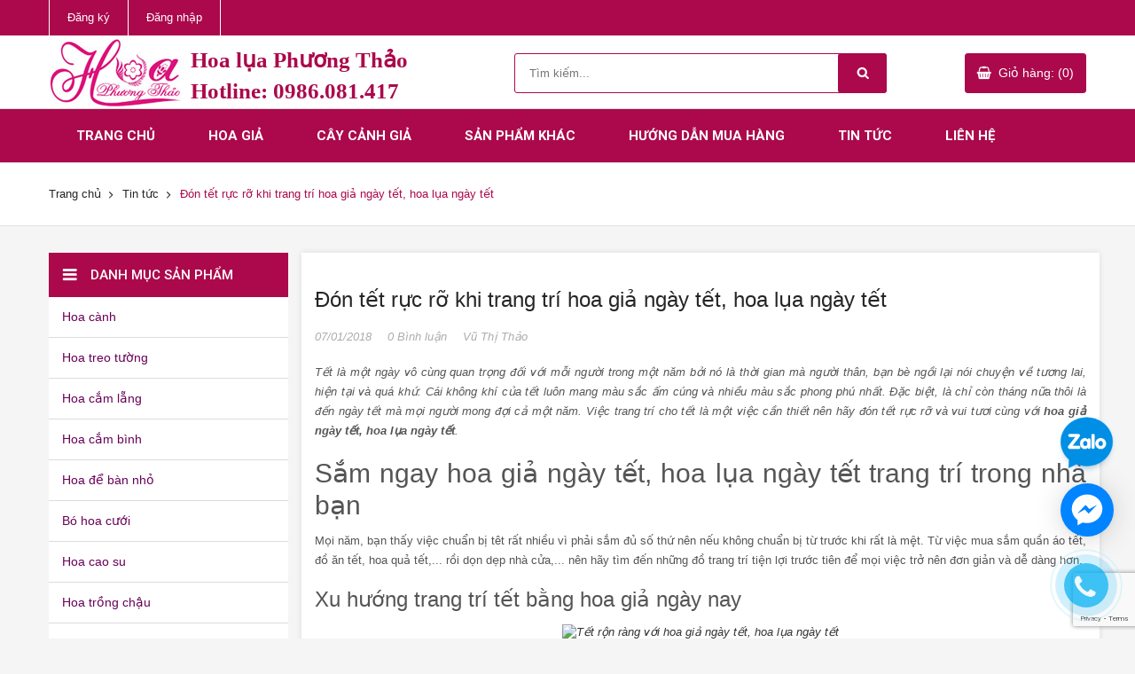

--- FILE ---
content_type: text/html; charset=utf-8
request_url: https://hoagiatrangtri.com/don-tet-ruc-ro-khi-trang-tri-hoa-gia-ngay-tet-hoa-lua-ngay-tet
body_size: 18372
content:
<!DOCTYPE html>

<html>
	<head>
		<meta name="google-site-verification" content="d4T5jEqHQO5rPOsX8b9CfpRbVlNXkMeElBcQnBkdLZA" />
		<meta charset="utf-8">
		<meta name="google-site-verification" content="UfPPg7NIIsNTvoFOilPBwy7nQEz6OfmrSdNyHFqwDYc" />
		<meta name="viewport" content="width=device-width, initial-scale=1">
		<meta http-equiv="Content-Type" content="text/html; charset=utf-8" />
		<meta http-equiv="content-language" content="vi" />

		<title>
			Đón tết rực rỡ khi trang trí hoa giả ngày tết, hoa lụa ngày tết  
		</title>

		
		<meta name="description" content="Tết ngày càng đến dần, bạn đã lựa chọn trang trí nhà chưa? Trang trí bằng hoa giả ngày tết, hoa lụa ngày tết đẹp như thật tại Phương Thảo.">
		

		<link rel="canonical" href="https://hoagiatrangtri.com/don-tet-ruc-ro-khi-trang-tri-hoa-gia-ngay-tet-hoa-lua-ngay-tet">
		<link rel="shortcut icon" href="//bizweb.dktcdn.net/100/155/916/themes/207909/assets/favicon.png?1718241405244" type="image/x-icon" />
		<link rel="icon" href="//bizweb.dktcdn.net/100/155/916/themes/207909/assets/favicon.png?1718241405244" type="image/x-icon" />
		<link rel="apple-touch-icon" href="apple-touch-icon.png">
		<!-- Place favicon.ico and apple-touch-icon.png in the root directory-->
		
<meta property="og:type" content="article">
<meta property="og:title" content="Đón tết rực rỡ khi trang trí hoa giả ngày tết, hoa lụa ngày tết">

	
	
	
	
	<meta property="og:image" content="http://baocao.enterviet.vn/images/hoagiatrangtri.com/images/1%20cho%20tet%20cn.jpg">
	<meta property="og:image:secure_url" content="https://baocao.enterviet.vn/images/hoagiatrangtri.com/images/1%20cho%20tet%20cn.jpg">
	
	
	
	
	<meta property="og:description" content="Tết ngày càng đến dần, bạn đã lựa chọn trang trí nhà chưa? Trang trí bằng hoa giả ngày tết, hoa lụa ngày tết đẹp như thật tại Phương Thảo.">
	

	<meta property="og:url" content="https://hoagiatrangtri.com/don-tet-ruc-ro-khi-trang-tri-hoa-gia-ngay-tet-hoa-lua-ngay-tet">
	<meta property="og:site_name" content="Hoa Lụa Phương Thảo">
		<link rel="stylesheet" href="//maxcdn.bootstrapcdn.com/font-awesome/4.6.3/css/font-awesome.min.css">
		<script>
	var Bizweb = Bizweb || {};
	Bizweb.store = 'hoagiadep.mysapo.net';
	Bizweb.id = 155916;
	Bizweb.theme = {"id":207909,"name":"Sumelia","role":"main"};
	Bizweb.template = 'article';
	if(!Bizweb.fbEventId)  Bizweb.fbEventId = 'xxxxxxxx-xxxx-4xxx-yxxx-xxxxxxxxxxxx'.replace(/[xy]/g, function (c) {
	var r = Math.random() * 16 | 0, v = c == 'x' ? r : (r & 0x3 | 0x8);
				return v.toString(16);
			});		
</script>
<script>
	(function () {
		function asyncLoad() {
			var urls = ["//bwstatistics.sapoapps.vn/genscript/script.js?store=hoagiadep.mysapo.net","https://sp.zalo.me/embed/bizweb/script?oaId=2552149080269331724&welcomeMessage=Rất vui khi được hỗ trợ bạn!&autoPopup=5&store=hoagiadep.mysapo.net","https://googleshopping.sapoapps.vn/conversion-tracker/global-tag/2691.js?store=hoagiadep.mysapo.net","https://googleshopping.sapoapps.vn/conversion-tracker/event-tag/2691.js?store=hoagiadep.mysapo.net","https://google-shopping.sapoapps.vn/conversion-tracker/global-tag/2267.js?store=hoagiadep.mysapo.net","https://google-shopping.sapoapps.vn/conversion-tracker/event-tag/2267.js?store=hoagiadep.mysapo.net","https://google-shopping-v2.sapoapps.vn/api/conversion-tracker/global-tag/2975?store=hoagiadep.mysapo.net","https://google-shopping-v2.sapoapps.vn/api/conversion-tracker/event-tag/2975?store=hoagiadep.mysapo.net"];
			for (var i = 0; i < urls.length; i++) {
				var s = document.createElement('script');
				s.type = 'text/javascript';
				s.async = true;
				s.src = urls[i];
				var x = document.getElementsByTagName('script')[0];
				x.parentNode.insertBefore(s, x);
			}
		};
		window.attachEvent ? window.attachEvent('onload', asyncLoad) : window.addEventListener('load', asyncLoad, false);
	})();
</script>


<script>
	window.BizwebAnalytics = window.BizwebAnalytics || {};
	window.BizwebAnalytics.meta = window.BizwebAnalytics.meta || {};
	window.BizwebAnalytics.meta.currency = 'VND';
	window.BizwebAnalytics.tracking_url = '/s';

	var meta = {};
	
	meta.article = {"id": 940616};
	
	
	for (var attr in meta) {
	window.BizwebAnalytics.meta[attr] = meta[attr];
	}
</script>

	
		<script src="/dist/js/stats.min.js?v=96f2ff2"></script>
	



<!-- Google tag (gtag.js) -->
<script async src="https://www.googletagmanager.com/gtag/js?id=AW-983622446">
</script>
<script>
  window.dataLayer = window.dataLayer || [];
  function gtag(){dataLayer.push(arguments);}
  gtag('js', new Date());

  gtag('config', 'AW-983622446');
</script>
<script>

	window.enabled_enhanced_ecommerce = false;

</script>






<script>
	var eventsListenerScript = document.createElement('script');
	eventsListenerScript.async = true;
	
	eventsListenerScript.src = "/dist/js/store_events_listener.min.js?v=1b795e9";
	
	document.getElementsByTagName('head')[0].appendChild(eventsListenerScript);
</script>






		<link href="//bizweb.dktcdn.net/100/155/916/themes/207909/assets/vendor.css?1718241405244" rel="stylesheet" type="text/css" media="all" />

		<link href="//bizweb.dktcdn.net/100/155/916/themes/207909/assets/style.css?1718241405244" rel="stylesheet" type="text/css" media="all" />

		<script src="//bizweb.dktcdn.net/100/155/916/themes/207909/assets/modernizr.js?1718241405244" type="text/javascript"></script>
		<script src="//bizweb.dktcdn.net/100/155/916/themes/207909/assets/vendor.js?1718241405244" type="text/javascript"></script>
		<script src="//bizweb.dktcdn.net/assets/themes_support/api.jquery.js" type="text/javascript"></script>

		<script src="//bizweb.dktcdn.net/assets/themes_support/option-selectors.js" type="text/javascript"></script>

		

		

		<script src="//bizweb.dktcdn.net/100/155/916/themes/207909/assets/plugins.js?1718241405244" type="text/javascript"></script>
		<script src="//bizweb.dktcdn.net/100/155/916/themes/207909/assets/main.js?1718241405244" type="text/javascript"></script>
		<link href="//bizweb.dktcdn.net/100/155/916/themes/207909/assets/bw-statistics-style.css?1718241405244" rel="stylesheet" type="text/css" media="all" />

		<link href="//bizweb.dktcdn.net/100/155/916/themes/207909/assets/main.css?1718241405244" rel="stylesheet" type="text/css" media="all" />

		<script id='autoAdsMaxLead-widget-script' src='https://cdn.autoads.asia/scripts/autoads-maxlead-widget.js?business_id=9a71761971684ca4a9881ccd497acf31' type='text/javascript' charset='UTF-8' async></script>

	</head>
	<body>
		<!--[if lt IE 10]>
<p class="browserupgrade">You are using an <strong>outdated</strong> browser. Please <a href="http://browsehappy.com/">upgrade your browser</a> to improve your experience.</p>
<![endif]-->
		<script>
			function removeCart(cart) {
				Bizweb.getCart(loadCart);
			}
			function cartItem(addItem) {
				$.notify({
					message: "Sản phẩm "+ addItem.name +" đã được thêm vào giỏ hàng",
					type: 'success'
				});
				Bizweb.getCart(loadCart);
			}
			function loadCart(cart) {
				$(".header-cart__button > a").html('Giỏ hàng: (' + cart.item_count + ')');
				var html = "";
				if( cart.items.length > 0 ) {
					html = "<div class='header-cart-list'>";
					html += "<ul>"
					for (i = 0; i < cart.items.length; i++) {
						html += "<li>";
						html += "<a href='" + cart.items[i].url + "' class='header-cart-list__image'><img src='" + cart.items[i].image + "' alt='" + cart.items[i].name + "'></a>";
						html += "<a href='" + cart.items[i].url + "' class='header-cart-list__name'><h3>" + cart.items[i].name + "</h3></a>";
						html += "<p class='header-cart-list__quantity'>" + cart.items[i].quantity + " x <span>" + Bizweb.formatMoney(cart.items[i].price, '{{amount_no_decimals_with_comma_separator}}₫') + "</span></p>";
																																	 html += "<a href='javscript:void(0)' onclick='Bizweb.removeItem(" + cart.items[i].variant_id + " , removeCart);' class='header-cart-list__remove'></a>";
																																	 html += "</li>";
																																	 }
																																	 html += "</ul>";
																																	 html += "</div>";
																																	 html += "<div class='header-cart-total'>";
																																	 html += "<p class='header-cart-total__price'>TỔNG TIỀN: <span>" + Bizweb.formatMoney(cart.total_price, '{{amount_no_decimals_with_comma_separator}}₫') + "</span></p><a href='/checkout' class='header-cart-total__button'>Thanh toán</a>";
																																	 html += "</div>";
																																	 } else {
																																	 html += "";
																																	 }
																																	 $(".header-cart__dropdown").html(html);
					}
		</script>
		<header id="header" class="header">
	<div class="header__top">
		<div class="container">
			<div class="row">
				<div class="col-lg-6 col-md-6 col-sm-4 col-xs-12">
					<nav class="nav-top nav-top--left">
						<ul>
							
							<li><a href="/account/register">Đăng ký</a></li>
							<li><a href="/account/login">Đăng nhập</a></li>
							
						</ul>
					</nav>
				</div>
				<div class="col-lg-6 col-md-6 col-sm-8 hidden-xs">
					<nav class="nav-top nav-top--right">
						<ul>
							
						</ul>
					</nav>
				</div>
			</div>
		</div>
	</div>
	<div class="header__content">
		<div class="container">
			<div class="row">
				<div class="col-lg-5 col-md-5 col-sm-12 col-xs-12">
					
					<div class="logo clearfix">
						<a href="/">
						
						<img src="//bizweb.dktcdn.net/100/155/916/themes/207909/assets/logo.png?1718241405244" alt="">
							<span class="in-txt-mon logomain">
								Hoa lụa Phương Thảo<br/>
								<span class="phone" href="tel:0986081417">Hotline: 0986.081.417</span>			
							</span>
						</a>
					</div>
					
				</div>
				<div class="col-lg-5 col-md-5 col-sm-12 col-xs-12">
					<div class="search-form">
						<form method="get" action="/search">
							<input type="text" name="query" value="" placeholder="Tìm kiếm..." class="search-form__query">
							<button type="submit" class="search-form__submit"></button>
						</form>
					</div>
				</div>
				<div class="col-lg-2 col-md-2 col-sm-12 col-xs-12">
					<div class="header-cart">
						<div class="header-cart__button"><a href="/cart">Giỏ hàng: (0)</a></div>
						<div class="header-cart__dropdown">
						</div>
					</div>
				</div>
			</div>
		</div>
	</div>
	<div class="header__nav">
		<div class="container">
			<div class="row">
				<div class="col-lg-12 col-md-12 navbar">
					<nav class="nav-main nav-main--mega container-fluid">
						<div class="navbar-header">
						  <button type="button" class="navbar-toggle" data-toggle="collapse" data-target="#myNavbar">
							<span class="icon-bar"></span>
							<span class="icon-bar"></span>
							<span class="icon-bar"></span> 
						  </button>
						</div>
						<div class="collapse navbar-collapse nav-main" id="myNavbar">
						<ul class="nav navbar-nav">
							
							<li >
								<a href="/">Trang chủ</a>
								
							</li>
							
							<li >
								<a href="/hoa-gia">Hoa giả</a>
								
								<ul class="nav-main__sub">
									
									<li>
										<a href="/hoa-canh">Hoa cành</a>
										
									</li>
									
									<li>
										<a href="/hoa-de-trang-tri-tuong-bac-buc-phat-bieu-hoa-de-ban-hop">Hoa trang trí tượng bác</a>
										
									</li>
									
									<li>
										<a href="/canh-la-gia">Cành lá giả</a>
										
									</li>
									
									<li>
										<a href="/chau-hoa-lon-de-dai-sanh">Hoa đại sảnh</a>
										
									</li>
									
									<li>
										<a href="/hoa-de-ban-nho">Hoa để bàn nhỏ</a>
										
									</li>
									
									<li>
										<a href="/buc-phat-bieu">Bục phát biểu</a>
										
										<ul class="nav-main__sub2">
											
										</ul>
										
									</li>
									
									<li>
										<a href="/hoa-treo-tuong">Hoa treo tường</a>
										
									</li>
									
									<li>
										<a href="/tieu-canh">Tiểu cảnh</a>
										
									</li>
									
									<li>
										<a href="/hoa-lua-cao-cap">Hoa cắm bình</a>
										
									</li>
									
									<li>
										<a href="/hoa-ban-hop-hoi-nghi">Hoa để bàn họp, hội nghị</a>
										
									</li>
									
									<li>
										<a href="/hoa-cai-ao">Hoa cài áo</a>
										
									</li>
									
									<li>
										<a href="/hoa-trong-chau">Hoa trồng chậu</a>
										
									</li>
									
									<li>
										<a href="/hoa-ket-chu-hoa-dai-hoi-hoa-duong-pho">Hoa kết chữ, Hoa đường phố</a>
										
										<ul class="nav-main__sub2">
											
										</ul>
										
									</li>
									
									<li>
										<a href="/hang-rao-hoa-gia">Hàng rào hoa giả</a>
										
									</li>
									
									<li>
										<a href="/bo-hoa-cuoi">Bó hoa cưới</a>
										
									</li>
									
									<li>
										<a href="/hoa-cao-su">Hoa cao su</a>
										
									</li>
									
								</ul>
								
							</li>
							
							<li >
								<a href="/cay-canh-gia">Cây cảnh giả</a>
								
								<ul class="nav-main__sub">
									
									<li>
										<a href="/cay-gia-trang-tri-6">Cây giả</a>
										
										<ul class="nav-main__sub2">
											
										</ul>
										
									</li>
									
									<li>
										<a href="/qua-gia">Quả giả</a>
										
									</li>
									
									<li>
										<a href="/tham-co-nhan-tao">Thảm cỏ nhân tạo</a>
										
									</li>
									
									<li>
										<a href="/cay-canh-nho">Cây cảnh nhỏ</a>
										
									</li>
									
									<li>
										<a href="/bon-cay-gia">Bồn cây giả</a>
										
									</li>
									
								</ul>
								
							</li>
							
							<li >
								<a href="/phu-kien">Sản phẩm khác</a>
								
								<ul class="nav-main__sub">
									
									<li>
										<a href="/phu-kien-khac">Hạt đá trang trí</a>
										
									</li>
									
									<li>
										<a href="/danh-muc-khac">Danh mục khác</a>
										
									</li>
									
									<li>
										<a href="/thi-cong-san-bong-da">Thi công sân bóng đá</a>
										
									</li>
									
									<li>
										<a href="/lo-hoa-thuy-tinh">Lọ hoa thủy tinh</a>
										
									</li>
									
									<li>
										<a href="/tham-co-nhan-tao">Thảm cỏ nhân tạo</a>
										
									</li>
									
									<li>
										<a href="/qua-tang-valentine-8-3-va-20-10">Thi công tường cây giả</a>
										
									</li>
									
									<li>
										<a href="/thi-cong-cay-gia-cong-trinh">Thi công cây giả công trình</a>
										
									</li>
									
									<li>
										<a href="/lo-hoa-su-lo-hoa-composite-lo-hoa-son-mai">Lọ hoa composite</a>
										
									</li>
									
									<li>
										<a href="/tham-co-nhua-4">Thảm cỏ nhựa</a>
										
									</li>
									
									<li>
										<a href="/thi-cong-co-san-vuon">Thi công cỏ sân vườn</a>
										
									</li>
									
									<li>
										<a href="/thi-cong-hoa-duong-pho">Thi công hoa đường phố</a>
										
									</li>
									
								</ul>
								
							</li>
							
							<li >
								<a href="/huong-dan">Hướng dẫn mua hàng</a>
								
							</li>
							
							<li >
								<a href="/tin-tuc">Tin tức</a>
								
								<ul class="nav-main__sub">
									
								</ul>
								
							</li>
							
							<li >
								<a href="/lien-he">Liên hệ</a>
								
							</li>
							
						</ul>
						</div>
					</nav>
				</div>
			</div>
		</div>
	</div>
	
	<div class="header__breadcrumb">
		<div class="container">
			<div class="row">
				<div class="col-lg-12">
					<ul class="breadcrumb">
	<li><a href="/">Trang chủ</a></li>
	<!-- blog -->
	
	<li><a href="/tin-tuc" title="">Tin tức</a></li>
	<li class="active breadcrumb-title">Đón tết rực rỡ khi trang trí hoa giả ngày tết, hoa lụa ngày tết</li>
	<!-- cart -->
	
</ul>
				</div>
			</div>
		</div>
	</div>
	
</header>
		<section class="article">
	<div class="article-page">
		<div class="container">
			<div class="row">
				
				<div class="col-lg-9 col-lg-push-3 article-content">
					<article>
						<!--<a class="article-item-image" href="/don-tet-ruc-ro-khi-trang-tri-hoa-gia-ngay-tet-hoa-lua-ngay-tet">
							
							<img src="https://bizweb.dktcdn.net/100/155/916/articles/in-lich-tet-home.png?v=1515321484617" alt="Đón tết rực rỡ khi trang trí hoa giả ngày tết, hoa lụa ngày tết">
							
						</a>-->
						<h1 class="article-title">Đón tết rực rỡ khi trang trí hoa giả ngày tết, hoa lụa ngày tết</h1>
						<nav class="article-item-info">
							<ul>
								<li>07/01/2018</li>
								<li>0 Bình luận</li>
								<li>Vũ Thị Thảo</li>
							</ul>
						</nav>
						<div class="article-body">
							<p style="-webkit-text-stroke-width:0px; text-align:justify"><span style="font-size:13px"><span style="color:#333333"><span style="font-family:sans-serif, Arial, Verdana, &quot;Trebuchet MS&quot;"><span style="font-style:normal"><span style="font-variant-ligatures:normal"><span style="font-variant-caps:normal"><span style="font-weight:400"><span style="letter-spacing:normal"><span style="orphans:2"><span style="text-transform:none"><span style="white-space:normal"><span style="widows:2"><span style="word-spacing:0px"><span style="text-decoration-style:initial"><span style="text-decoration-color:initial"><em><span font-size:="" helvetica="" sans="" source="" style="color:#555555">Tết là một ngày vô cùng quan trọng đối với mỗi người trong một năm bởi nó là thời gian mà người thân, bạn bè ngồi lại nói chuyện về tương lai, hiện tại và quá khứ. Cái không khí của tết luôn mang màu sắc ấm cúng và nhiều màu sắc phong phú nhất. Đặc biệt, là chỉ còn tháng nữa thôi là đến ngày tết mà mọi người mong đợi cả một năm. Việc trang trí cho tết là một việc cần thiết nên hãy đón tết rực rỡ và vui tươi cùng với<strong>&nbsp;hoa giả ngày tết, hoa lụa ngày tết</strong>.</span></em></span></span></span></span></span></span></span></span></span></span></span></span></span></span></span></p>
<h2 style="font-weight:normal; line-height:1.2; color:#333333; font-family:sans-serif, Arial, Verdana, &quot;Trebuchet MS&quot;; font-style:normal; font-variant-ligatures:normal; font-variant-caps:normal; letter-spacing:normal; orphans:2; text-transform:none; white-space:normal; widows:2; word-spacing:0px; -webkit-text-stroke-width:0px; text-decoration-style:initial; text-decoration-color:initial; text-align:justify"><span font-size:="" helvetica="" sans="" source="" style="color:#555555">Sắm ngay hoa giả ngày tết, hoa lụa ngày tết trang trí trong nhà bạn</span></h2>
<p style="-webkit-text-stroke-width:0px; text-align:justify"><span style="font-size:13px"><span style="color:#333333"><span style="font-family:sans-serif, Arial, Verdana, &quot;Trebuchet MS&quot;"><span style="font-style:normal"><span style="font-variant-ligatures:normal"><span style="font-variant-caps:normal"><span style="font-weight:400"><span style="letter-spacing:normal"><span style="orphans:2"><span style="text-transform:none"><span style="white-space:normal"><span style="widows:2"><span style="word-spacing:0px"><span style="text-decoration-style:initial"><span style="text-decoration-color:initial"><span font-size:="" helvetica="" sans="" source="" style="color:#555555">Mọi năm, bạn thấy việc chuẩn bị têt rất nhiều vì phải sắm đủ số thứ nên nếu không chuẩn bị từ trước khi rất là mệt. Từ việc mua sắm quần áo tết, đồ ăn tết, hoa quả tết,... rồi dọn dẹp nhà cửa,... nên hãy tìm đến những đồ trang trí tiện lợi trước tiên để mọi việc trở nên đơn giản và dễ dàng hơn.</span></span></span></span></span></span></span></span></span></span></span></span></span></span></span></span></p>
<h3 style="font-weight:normal; line-height:1.2; color:#333333; font-family:sans-serif, Arial, Verdana, &quot;Trebuchet MS&quot;; font-style:normal; font-variant-ligatures:normal; font-variant-caps:normal; letter-spacing:normal; orphans:2; text-transform:none; white-space:normal; widows:2; word-spacing:0px; -webkit-text-stroke-width:0px; text-decoration-style:initial; text-decoration-color:initial; text-align:justify"><span font-size:="" helvetica="" sans="" source="" style="color:#555555">Xu hướng trang trí tết bằng hoa giả ngày nay</span></h3>
<p style="-webkit-text-stroke-width:0px; text-align:center"><span style="font-size:13px"><span style="color:#333333"><span style="font-family:sans-serif, Arial, Verdana, &quot;Trebuchet MS&quot;"><span style="font-style:normal"><span style="font-variant-ligatures:normal"><span style="font-variant-caps:normal"><span style="font-weight:400"><span style="letter-spacing:normal"><span style="orphans:2"><span style="text-transform:none"><span style="white-space:normal"><span style="widows:2"><span style="word-spacing:0px"><span style="text-decoration-style:initial"><span style="text-decoration-color:initial"><em><img alt="Tết rộn ràng với hoa giả ngày tết, hoa lụa ngày tết" src="http://baocao.enterviet.vn/images/hoagiatrangtri.com/images/1%20cho%20tet%20cn.jpg" style="cursor: default; width: 70%;" /></em></span></span></span></span></span></span></span></span></span></span></span></span></span></span></span></p>
<p style="-webkit-text-stroke-width:0px; text-align:center"><span style="font-size:13px"><span style="color:#333333"><span style="font-family:sans-serif, Arial, Verdana, &quot;Trebuchet MS&quot;"><span style="font-style:normal"><span style="font-variant-ligatures:normal"><span style="font-variant-caps:normal"><span style="font-weight:400"><span style="letter-spacing:normal"><span style="orphans:2"><span style="text-transform:none"><span style="white-space:normal"><span style="widows:2"><span style="word-spacing:0px"><span style="text-decoration-style:initial"><span style="text-decoration-color:initial"><em>Tết rộn ràng với hoa giả ngày tết, hoa lụa ngày tết</em></span></span></span></span></span></span></span></span></span></span></span></span></span></span></span></p>
<p style="-webkit-text-stroke-width:0px; text-align:justify"><span style="font-size:13px"><span style="color:#333333"><span style="font-family:sans-serif, Arial, Verdana, &quot;Trebuchet MS&quot;"><span style="font-style:normal"><span style="font-variant-ligatures:normal"><span style="font-variant-caps:normal"><span style="font-weight:400"><span style="letter-spacing:normal"><span style="orphans:2"><span style="text-transform:none"><span style="white-space:normal"><span style="widows:2"><span style="word-spacing:0px"><span style="text-decoration-style:initial"><span style="text-decoration-color:initial"><span helvetica="" sans="" source="" style="font-size:14px"><span style="color:#555555">Những ngày tết hằng năm, bạn phải chạy tất bật để lựa chọn hoa trang trí trên bàn thờ, trang trí phòng khách đón tết. Việc lựa chọn hoa thật hằng năm khiến bạn rất mệt mỏi khi mà nhanh tàn, nhanh héo và chơi được có một thời gian.</span></span></span></span></span></span></span></span></span></span></span></span></span></span></span></span></span></p>
<p style="-webkit-text-stroke-width:0px; text-align:justify"><span style="font-size:13px"><span style="color:#333333"><span style="font-family:sans-serif, Arial, Verdana, &quot;Trebuchet MS&quot;"><span style="font-style:normal"><span style="font-variant-ligatures:normal"><span style="font-variant-caps:normal"><span style="font-weight:400"><span style="letter-spacing:normal"><span style="orphans:2"><span style="text-transform:none"><span style="white-space:normal"><span style="widows:2"><span style="word-spacing:0px"><span style="text-decoration-style:initial"><span style="text-decoration-color:initial"><font color="#555555"><font face="Source Sans Pro, Helvetica Neue, Helvetica, Arial, sans-serif"><span style="font-size:14px">Mà cái tết của người Việt diễn ra rất nhiều ngày từ 23 tháng chạp cho đến mùng 7,8 tết. Tùy mỗi gia đình mà có những ngày tết ngắn dài khác nhau nhưng khi bạn đã sử dụng hoa gỉa để trang tri thì không còn điều gì phải băn khoăn nữa.</span></font></font></span></span></span></span></span></span></span></span></span></span></span></span></span></span></span></p>
<p style="-webkit-text-stroke-width:0px; text-align:justify"><span style="font-size:13px"><span style="color:#333333"><span style="font-family:sans-serif, Arial, Verdana, &quot;Trebuchet MS&quot;"><span style="font-style:normal"><span style="font-variant-ligatures:normal"><span style="font-variant-caps:normal"><span style="font-weight:400"><span style="letter-spacing:normal"><span style="orphans:2"><span style="text-transform:none"><span style="white-space:normal"><span style="widows:2"><span style="word-spacing:0px"><span style="text-decoration-style:initial"><span style="text-decoration-color:initial">Trang trí bằng hoa giả thì không lo hoa tàn phai, không cần phải dụng công chăm sóc, cắm hoa như hoa thật. Mà hoa giả ngày nay được làm rất đa dạng và phong nên bạn sẽ lựa chọn được loài hoa chơi tết đẹp và chơi được lâu.</span></span></span></span></span></span></span></span></span></span></span></span></span></span></span></p>
<h3 style="font-weight:normal; line-height:1.2; color:#333333; font-family:sans-serif, Arial, Verdana, &quot;Trebuchet MS&quot;; font-style:normal; font-variant-ligatures:normal; font-variant-caps:normal; letter-spacing:normal; orphans:2; text-transform:none; white-space:normal; widows:2; word-spacing:0px; -webkit-text-stroke-width:0px; text-decoration-style:initial; text-decoration-color:initial; text-align:justify"><span font-size:="" helvetica="" sans="" source="" style="color:#555555">Hoa giả ngày tết, hoa lụa ngày tết khoe sắc thắm trong ngày tết&nbsp;</span></h3>
<p style="-webkit-text-stroke-width:0px; text-align:justify"><span style="font-size:13px"><span style="color:#333333"><span style="font-family:sans-serif, Arial, Verdana, &quot;Trebuchet MS&quot;"><span style="font-style:normal"><span style="font-variant-ligatures:normal"><span style="font-variant-caps:normal"><span style="font-weight:400"><span style="letter-spacing:normal"><span style="orphans:2"><span style="text-transform:none"><span style="white-space:normal"><span style="widows:2"><span style="word-spacing:0px"><span style="text-decoration-style:initial"><span style="text-decoration-color:initial"><span helvetica="" sans="" source="" style="font-size:14px"><span style="color:#555555">Thị trường hoa giả đang ngày càng phát triển, nhiều mẫu hoa gần ngày tết được bán chạy nhất là những cành đào, cành mai, cành hoa cúc, hoa hồng,.... được nhiều người lựa chọn mua một cách nhanh chóng. Những mẫu hoa nào được lựa chọn nhiều nhất và phù hợp để trang trí ngày tết trong nhà bạn đây. Hãy cùng chúng tôi tìm hiểu một số thông tin những mẫu hoa giả bằng lụa trang trí đẹp hiện nay để nhà đẹp hơn trong ngày têt.</span></span></span></span></span></span></span></span></span></span></span></span></span></span></span></span></span></p>
<p style="-webkit-text-stroke-width:0px; text-align:center"><span style="font-size:13px"><span style="color:#333333"><span style="font-family:sans-serif, Arial, Verdana, &quot;Trebuchet MS&quot;"><span style="font-style:normal"><span style="font-variant-ligatures:normal"><span style="font-variant-caps:normal"><span style="font-weight:400"><span style="letter-spacing:normal"><span style="orphans:2"><span style="text-transform:none"><span style="white-space:normal"><span style="widows:2"><span style="word-spacing:0px"><span style="text-decoration-style:initial"><span style="text-decoration-color:initial"><em><img alt="Cành đào khoe sắc thắm trong ngày tết ở gia đình Việt" src="http://media.bizwebmedia.net/Sites/45362/Data/images/2013/10/hoa-dao.jpg" style="cursor: default; width: 70%;" /></em></span></span></span></span></span></span></span></span></span></span></span></span></span></span></span></p>
<p style="-webkit-text-stroke-width:0px; text-align:center"><span style="font-size:13px"><span style="color:#333333"><span style="font-family:sans-serif, Arial, Verdana, &quot;Trebuchet MS&quot;"><span style="font-style:normal"><span style="font-variant-ligatures:normal"><span style="font-variant-caps:normal"><span style="font-weight:400"><span style="letter-spacing:normal"><span style="orphans:2"><span style="text-transform:none"><span style="white-space:normal"><span style="widows:2"><span style="word-spacing:0px"><span style="text-decoration-style:initial"><span style="text-decoration-color:initial"><em>Cành đào khoe sắc thắm trong ngày tết ở gia đình Việt</em></span></span></span></span></span></span></span></span></span></span></span></span></span></span></span></p>
<p style="-webkit-text-stroke-width:0px; text-align:justify"><span style="font-size:13px"><span style="color:#333333"><span style="font-family:sans-serif, Arial, Verdana, &quot;Trebuchet MS&quot;"><span style="font-style:normal"><span style="font-variant-ligatures:normal"><span style="font-variant-caps:normal"><span style="font-weight:400"><span style="letter-spacing:normal"><span style="orphans:2"><span style="text-transform:none"><span style="white-space:normal"><span style="widows:2"><span style="word-spacing:0px"><span style="text-decoration-style:initial"><span style="text-decoration-color:initial"><font color="#555555"><font face="Source Sans Pro, Helvetica Neue, Helvetica, Arial, sans-serif"><span style="font-size:14px">Tết là không thể thiếu được những cành đào, cành mai do nó là loài hoa biểu tượng cho ngày tết. Giờ không cần năm nào bạn cũng phải đi mua những cành hoa đào đăt đỏ nữa mà những cành đào giả được tạo ra tinh tế giống như hoa thật để bạn trang trí hằng năm chơi tết được. Giá chỉ với 15K/ cành là bạn đã có cành đào đẹp để chơi tết rồi.</span></font></font></span></span></span></span></span></span></span></span></span></span></span></span></span></span></span></p>
<p style="-webkit-text-stroke-width:0px; text-align:center"><span style="font-size:13px"><span style="color:#333333"><span style="font-family:sans-serif, Arial, Verdana, &quot;Trebuchet MS&quot;"><span style="font-style:normal"><span style="font-variant-ligatures:normal"><span style="font-variant-caps:normal"><span style="font-weight:400"><span style="letter-spacing:normal"><span style="orphans:2"><span style="text-transform:none"><span style="white-space:normal"><span style="widows:2"><span style="word-spacing:0px"><span style="text-decoration-style:initial"><span style="text-decoration-color:initial"><em><img alt="Bình hoa ly trang trí đẹp cho ngày tết" src="https://bizweb.dktcdn.net/thumb/large/100/155/916/products/3042788lo-hoa-ly-1-jpeg.jpg?v=1480406973223" style="cursor: default; width: 70%;" /></em></span></span></span></span></span></span></span></span></span></span></span></span></span></span></span></p>
<p style="-webkit-text-stroke-width:0px; text-align:center"><span style="font-size:13px"><span style="color:#333333"><span style="font-family:sans-serif, Arial, Verdana, &quot;Trebuchet MS&quot;"><span style="font-style:normal"><span style="font-variant-ligatures:normal"><span style="font-variant-caps:normal"><span style="font-weight:400"><span style="letter-spacing:normal"><span style="orphans:2"><span style="text-transform:none"><span style="white-space:normal"><span style="widows:2"><span style="word-spacing:0px"><span style="text-decoration-style:initial"><span style="text-decoration-color:initial"><em>Bình hoa ly trang trí đẹp cho ngày tết</em></span></span></span></span></span></span></span></span></span></span></span></span></span></span></span></p>
<p style="-webkit-text-stroke-width:0px; text-align:justify"><span style="font-size:13px"><span style="color:#333333"><span style="font-family:sans-serif, Arial, Verdana, &quot;Trebuchet MS&quot;"><span style="font-style:normal"><span style="font-variant-ligatures:normal"><span style="font-variant-caps:normal"><span style="font-weight:400"><span style="letter-spacing:normal"><span style="orphans:2"><span style="text-transform:none"><span style="white-space:normal"><span style="widows:2"><span style="word-spacing:0px"><span style="text-decoration-style:initial"><span style="text-decoration-color:initial">Hoa ly là loại hoa thứ hai được mua khá nhiều vào ngày tết. Cái giá của hoa gần ngày tết luôn chênh rất nhiều so với ngày bình thường. Như hoa ly cũng rất là đắt đỏ trong ngày tết, nhưng cành ly giả chỉ từ 90K bạn đã trang trí được mọi năm và vẫn mang hiệu quả tốt khi sử dụng.</span></span></span></span></span></span></span></span></span></span></span></span></span></span></span></p>
<p style="-webkit-text-stroke-width:0px; text-align:justify"><span style="font-size:13px"><span style="color:#333333"><span style="font-family:sans-serif, Arial, Verdana, &quot;Trebuchet MS&quot;"><span style="font-style:normal"><span style="font-variant-ligatures:normal"><span style="font-variant-caps:normal"><span style="font-weight:400"><span style="letter-spacing:normal"><span style="orphans:2"><span style="text-transform:none"><span style="white-space:normal"><span style="widows:2"><span style="word-spacing:0px"><span style="text-decoration-style:initial"><span style="text-decoration-color:initial">Để trang trí phòng khách cho ngày tết thì bạn cần những loại hoa đa dạng và màu sắc hơn. Màu đỏ, hồng, xanh, vàng của hoa hồng giả thì bạn không nên bỏ qua. Cùng những loại cành hoa trang trí điểm xuyến trong để trang trí đan xen đẹp hơn như cành hoa điểm.</span></span></span></span></span></span></span></span></span></span></span></span></span></span></span></p>
<h3 style="font-weight:normal; line-height:1.2; color:#333333; font-family:sans-serif, Arial, Verdana, &quot;Trebuchet MS&quot;; font-style:normal; font-variant-ligatures:normal; font-variant-caps:normal; letter-spacing:normal; orphans:2; text-transform:none; white-space:normal; widows:2; word-spacing:0px; -webkit-text-stroke-width:0px; text-decoration-style:initial; text-decoration-color:initial; text-align:justify">Lựa chọn hoa trang trí cho ngày tết ở đâu mới chất lượng và uy tín</h3>
<p style="-webkit-text-stroke-width:0px; text-align:justify"><span style="font-size:13px"><span style="color:#333333"><span style="font-family:sans-serif, Arial, Verdana, &quot;Trebuchet MS&quot;"><span style="font-style:normal"><span style="font-variant-ligatures:normal"><span style="font-variant-caps:normal"><span style="font-weight:400"><span style="letter-spacing:normal"><span style="orphans:2"><span style="text-transform:none"><span style="white-space:normal"><span style="widows:2"><span style="word-spacing:0px"><span style="text-decoration-style:initial"><span style="text-decoration-color:initial">Như đã nói ở trên, giá hoa thật sẽ ngày càng chênh lệnh so với mức giá bình thường. Để chơi hoa đẹp thì việc mua hoa giả vừa tiết kiệm chi phí lại vẫn mang phong cách cho nhà bạn. Nhưng việc mua hoa giả ở đầu Hà Nội là tốt nhất, nhanh nhất đây? Khi bạn hay mua hoa giả tại những cô bán hàng rong ngày tết, ra tiệm mua hay là mua hàng online mới là tôt nhất đây.</span></span></span></span></span></span></span></span></span></span></span></span></span></span></span></p>
<p style="-webkit-text-stroke-width:0px; text-align:center"><span style="font-size:13px"><span style="color:#333333"><span style="font-family:sans-serif, Arial, Verdana, &quot;Trebuchet MS&quot;"><span style="font-style:normal"><span style="font-variant-ligatures:normal"><span style="font-variant-caps:normal"><span style="font-weight:400"><span style="letter-spacing:normal"><span style="orphans:2"><span style="text-transform:none"><span style="white-space:normal"><span style="widows:2"><span style="word-spacing:0px"><span style="text-decoration-style:initial"><span style="text-decoration-color:initial"><em><img alt="Hoa anh đảo bằng lụa giả trang trí đẹp và tinh tế" src="https://bizweb.dktcdn.net/100/155/916/files/hoa-gia-23.jpg?v=1509619550543" style="cursor: default; width: 70%;" /></em></span></span></span></span></span></span></span></span></span></span></span></span></span></span></span></p>
<p style="-webkit-text-stroke-width:0px; text-align:center"><span style="font-size:13px"><span style="color:#333333"><span style="font-family:sans-serif, Arial, Verdana, &quot;Trebuchet MS&quot;"><span style="font-style:normal"><span style="font-variant-ligatures:normal"><span style="font-variant-caps:normal"><span style="font-weight:400"><span style="letter-spacing:normal"><span style="orphans:2"><span style="text-transform:none"><span style="white-space:normal"><span style="widows:2"><span style="word-spacing:0px"><span style="text-decoration-style:initial"><span style="text-decoration-color:initial"><em>Hoa anh đảo bằng lụa giả trang trí đẹp và tinh tế</em></span></span></span></span></span></span></span></span></span></span></span></span></span></span></span></p>
<p style="-webkit-text-stroke-width:0px; text-align:justify"><span style="font-size:13px"><span style="color:#333333"><span style="font-family:sans-serif, Arial, Verdana, &quot;Trebuchet MS&quot;"><span style="font-style:normal"><span style="font-variant-ligatures:normal"><span style="font-variant-caps:normal"><span style="font-weight:400"><span style="letter-spacing:normal"><span style="orphans:2"><span style="text-transform:none"><span style="white-space:normal"><span style="widows:2"><span style="word-spacing:0px"><span style="text-decoration-style:initial"><span style="text-decoration-color:initial">Mua hoa lụa online là phù hợp nhất với việc bạn luôn bận rộn những ngày gần têt. Việc trang trí hoa giả đẹp thì bạn không thể bỏ qua được hoa gỉa trang tri tại Hoa lụa Phương Thảo với trang website thương mại điện tử hoagiatrangtri.com để lựa chọn mua hoa giả ngày tết, hoa lụa ngày tết đẹp.</span></span></span></span></span></span></span></span></span></span></span></span></span></span></span></p>
<p style="-webkit-text-stroke-width:0px; text-align:justify"><span style="font-size:13px"><span style="color:#333333"><span style="font-family:sans-serif, Arial, Verdana, &quot;Trebuchet MS&quot;"><span style="font-style:normal"><span style="font-variant-ligatures:normal"><span style="font-variant-caps:normal"><span style="font-weight:400"><span style="letter-spacing:normal"><span style="orphans:2"><span style="text-transform:none"><span style="white-space:normal"><span style="widows:2"><span style="word-spacing:0px"><span style="text-decoration-style:initial"><span style="text-decoration-color:initial">Vừa nhanh chóng lại nhiều loài hoa phong phú thì bạn có thể mua được loại hoa ưng ý để trang trí đẹp trong ngày tết. Những mẫu hoa được lựa chọn cắm bình hoặc là theo cành hoa, treo tường,... đa dạng về kiểu sáng và nơi trang trí.&nbsp;</span></span></span></span></span></span></span></span></span></span></span></span></span></span></span></p>
<h3 style="font-weight:normal; line-height:1.2; color:#333333; font-family:sans-serif, Arial, Verdana, &quot;Trebuchet MS&quot;; font-style:normal; font-variant-ligatures:normal; font-variant-caps:normal; letter-spacing:normal; orphans:2; text-transform:none; white-space:normal; widows:2; word-spacing:0px; -webkit-text-stroke-width:0px; text-decoration-style:initial; text-decoration-color:initial; text-align:justify">Hoa lụa Phương Thảo giúp bạn tìm h<span font-size:="" helvetica="" sans="" source="" style="color:#555555">oa giả ngày tết, hoa lụa ngày tết đẹp</span></h3>
<p style="-webkit-text-stroke-width:0px; text-align:center"><span style="font-size:13px"><span style="color:#333333"><span style="font-family:sans-serif, Arial, Verdana, &quot;Trebuchet MS&quot;"><span style="font-style:normal"><span style="font-variant-ligatures:normal"><span style="font-variant-caps:normal"><span style="font-weight:400"><span style="letter-spacing:normal"><span style="orphans:2"><span style="text-transform:none"><span style="white-space:normal"><span style="widows:2"><span style="word-spacing:0px"><span style="text-decoration-style:initial"><span style="text-decoration-color:initial"><em><img alt="Hoa giả ngày tết, hoa lụa ngày tết tại cây giả Phương Thảo" src="https://bizweb.dktcdn.net/100/155/916/themes/207909/assets/slider2.jpg?1514188553497" style="cursor: default; width: 70%;" /></em></span></span></span></span></span></span></span></span></span></span></span></span></span></span></span></p>
<p style="-webkit-text-stroke-width:0px; text-align:center"><span style="font-size:13px"><span style="color:#333333"><span style="font-family:sans-serif, Arial, Verdana, &quot;Trebuchet MS&quot;"><span style="font-style:normal"><span style="font-variant-ligatures:normal"><span style="font-variant-caps:normal"><span style="font-weight:400"><span style="letter-spacing:normal"><span style="orphans:2"><span style="text-transform:none"><span style="white-space:normal"><span style="widows:2"><span style="word-spacing:0px"><span style="text-decoration-style:initial"><span style="text-decoration-color:initial"><em>Hoa giả ngày tết, hoa lụa ngày tết tại cây giả Phương Thảo</em></span></span></span></span></span></span></span></span></span></span></span></span></span></span></span></p>
<p style="-webkit-text-stroke-width:0px; text-align:justify"><span style="font-size:13px"><span style="color:#333333"><span style="font-family:sans-serif, Arial, Verdana, &quot;Trebuchet MS&quot;"><span style="font-style:normal"><span style="font-variant-ligatures:normal"><span style="font-variant-caps:normal"><span style="font-weight:400"><span style="letter-spacing:normal"><span style="orphans:2"><span style="text-transform:none"><span style="white-space:normal"><span style="widows:2"><span style="word-spacing:0px"><span style="text-decoration-style:initial"><span style="text-decoration-color:initial"><span font-size:="" helvetica="" sans="" source="" style="color:#555555">Những loại hoa trang tri tết chúng tôi update liên tục trên webite để khách hàng có thể tìm được ảnh mẫu đẹp và loài hoa mà mình muốn. Hoa lụa được làm từ lụa Hà Đồng và được lấy từ nhà cung cấp là làng nghề lâu năm từ những người thợ thủ công chuyên nghiệp.</span></span></span></span></span></span></span></span></span></span></span></span></span></span></span></span></p>
<p style="-webkit-text-stroke-width:0px; text-align:justify"><span style="font-size:13px"><span style="color:#333333"><span style="font-family:sans-serif, Arial, Verdana, &quot;Trebuchet MS&quot;"><span style="font-style:normal"><span style="font-variant-ligatures:normal"><span style="font-variant-caps:normal"><span style="font-weight:400"><span style="letter-spacing:normal"><span style="orphans:2"><span style="text-transform:none"><span style="white-space:normal"><span style="widows:2"><span style="word-spacing:0px"><span style="text-decoration-style:initial"><span style="text-decoration-color:initial"><span font-size:="" helvetica="" sans="" source="" style="color:#555555">Hoa tại đây làm có màu sắc đến kiểu dánh tương tự đến 90% hoa thật nên việc sử dụng để trang trí là vô cùng phù hợp. Khi bạn mua hoa tại Hoa lua Phương Thảo sẽ được tư vấn và hỗ trợ hoàn toàn miễn phí khi chưa mua được loại thích hợp với nhà mình.</span></span></span></span></span></span></span></span></span></span></span></span></span></span></span></span></p>
<p style="-webkit-text-stroke-width:0px; text-align:justify"><span style="font-size:13px"><span style="color:#333333"><span style="font-family:sans-serif, Arial, Verdana, &quot;Trebuchet MS&quot;"><span style="font-style:normal"><span style="font-variant-ligatures:normal"><span style="font-variant-caps:normal"><span style="font-weight:400"><span style="letter-spacing:normal"><span style="orphans:2"><span style="text-transform:none"><span style="white-space:normal"><span style="widows:2"><span style="word-spacing:0px"><span style="text-decoration-style:initial"><span style="text-decoration-color:initial"><font color="#555555"><font face="Source Sans Pro, Helvetica Neue, Helvetica, Arial, sans-serif"><span style="font-size:14px">Giao hàng nhanh chóng tận nơi, giao hoa rồi mới nhận tiền từ khách hàng và chúng tôi cam kết sản phẩm chất lượng, đẹp đáp ứng được mong muốn và nhu cầu của khách hàng. Đặc biệt, càng gần đến ngày tết thì việc bạn cần lựa chọn hoa giả trang trí thì hoa càng đa dạng và phong phú.</span></font></font></span></span></span></span></span></span></span></span></span></span></span></span></span></span></span></p>
<p style="-webkit-text-stroke-width:0px; text-align:justify"><span style="font-size:13px"><span style="color:#333333"><span style="font-family:sans-serif, Arial, Verdana, &quot;Trebuchet MS&quot;"><span style="font-style:normal"><span style="font-variant-ligatures:normal"><span style="font-variant-caps:normal"><span style="font-weight:400"><span style="letter-spacing:normal"><span style="orphans:2"><span style="text-transform:none"><span style="white-space:normal"><span style="widows:2"><span style="word-spacing:0px"><span style="text-decoration-style:initial"><span style="text-decoration-color:initial"><font color="#555555"><font face="Source Sans Pro, Helvetica Neue, Helvetica, Arial, sans-serif"><span style="font-size:14px">Hãy nhanh tay liên hệ với chúng tôi mua những cành&nbsp;<strong>h</strong></span></font></font><span font-size:="" helvetica="" sans="" source="" style="color:#555555"><strong>oa giả ngày tết, hoa lụa ngày tết</strong>&nbsp;để đón tết rộn ràng, đầy màu sắc theo thông tin bên dưới để được hỗ trợ:</span></span></span></span></span></span></span></span></span></span></span></span></span></span></span></span></p>
<p font-size:="" helvetica="" style="-webkit-text-stroke-width:0px; text-align:center" text-align:=""><strong><span style="font-size:13px"><span style="color:#333333"><span style="font-family:sans-serif, Arial, Verdana, &quot;Trebuchet MS&quot;"><span style="font-style:normal"><span style="font-variant-ligatures:normal"><span style="font-variant-caps:normal"><span style="font-weight:400"><span style="letter-spacing:normal"><span style="orphans:2"><span style="text-transform:none"><span style="white-space:normal"><span style="widows:2"><span style="word-spacing:0px"><span style="text-decoration-style:initial"><span style="text-decoration-color:initial">CÔNG TY CỔ PHẦN SẢN XUẤT VÀ THƯƠNG MẠI HTH<br />
Cung cấp hoa giả, hoa lụa trang trí phòng khách, phòng ngủ, nhà hàng, khách sạn...<br />
Số nhà 164 Đường Giải Phóng, P. Phương Liệt, Q. Thanh Xuân, Hà Nội<br />
024.66565881<br />
0986.081417- 0986.889956<br />
hoaluaphuongthao@gmail.com<br />
https://hoagiatrangtri.com</span></span></span></span></span></span></span></span></span></span></span></span></span></span></span></strong></p>
							<div class="article-tags">
								<p>
									Tags: 
									
									<a href="/blogs/all/tagged/hoa-gia-ngay-tet">hoa giả ngày tết</a>
									
									<a href="/blogs/all/tagged/hoa-lua-ngay-tet">hoa lụa ngày tết</a>
									
								</p>
							</div>
						</div>
						<div class="article-related">
							<div class="row">
								<div class="col-lg-12">
									<h2>Bài viết liên quan</h2>
								</div>

								
								<div class="col-lg-4">
									<a href="/su-ti-ch-ve-hoa-phong-lan" class="owl-news-item__image">
										
										<img src="//bizweb.dktcdn.net/thumb/large/100/155/916/articles/2013328132522241.jpeg?v=1480409031767" alt="">
										
									</a>

									<a href="/su-ti-ch-ve-hoa-phong-lan" class="owl-news-item__name">
										<h3>Sự tích về hoa phong lan</h3></a>
									<nav class="owl-news-item__info">
										<ul>
											<li>02/12/2016</li>
											<li>1 Lượt bình luận</li>
										</ul>
									</nav>
									<div class="owl-news-item__summary">
										<p>Sự tích về hoa phong lan<a href="/su-ti-ch-ve-hoa-phong-lan">&nbsp;[Đọc tiếp]</a></p>
									</div>
								</div>
								
								<div class="col-lg-4">
									<a href="/ca-ch-tro-ng-hoa-ho-ng" class="owl-news-item__image">
										
										<img src="//bizweb.dktcdn.net/thumb/large/100/155/916/articles/2013328133153165.jpeg?v=1480409034510" alt="">
										
									</a>

									<a href="/ca-ch-tro-ng-hoa-ho-ng" class="owl-news-item__name">
										<h3>Cách trồng hoa hồng</h3></a>
									<nav class="owl-news-item__info">
										<ul>
											<li>02/12/2016</li>
											<li>0 Lượt bình luận</li>
										</ul>
									</nav>
									<div class="owl-news-item__summary">
										<p>Cách trồng hoa hồng<a href="/ca-ch-tro-ng-hoa-ho-ng">&nbsp;[Đọc tiếp]</a></p>
									</div>
								</div>
								
								<div class="col-lg-4">
									<a href="/tan-man-ve-hoa-sen" class="owl-news-item__image">
										
										<img src="//bizweb.dktcdn.net/thumb/large/100/155/916/articles/201356103719311.jpg?v=1480409038897" alt="">
										
									</a>

									<a href="/tan-man-ve-hoa-sen" class="owl-news-item__name">
										<h3>Tản mạn về hoa sen</h3></a>
									<nav class="owl-news-item__info">
										<ul>
											<li>02/12/2016</li>
											<li>0 Lượt bình luận</li>
										</ul>
									</nav>
									<div class="owl-news-item__summary">
										<p>Tản mạn về hoa sen<a href="/tan-man-ve-hoa-sen">&nbsp;[Đọc tiếp]</a></p>
									</div>
								</div>
								

							</div>
						</div>
						
						<div class="article-comments">
							
							<div class="comment-add">
								<h2 class="comment-add-heading">Viết bình luận:</h2>
								<div class="style-form comment-add-form">
									<form method="post" action="/posts/don-tet-ruc-ro-khi-trang-tri-hoa-gia-ngay-tet-hoa-lua-ngay-tet/comments" id="article_comments" accept-charset="UTF-8"><input name="FormType" type="hidden" value="article_comments"/><input name="utf8" type="hidden" value="true"/><input type="hidden" id="Token-466a2db8818c4e0bbdbc38dfa87cb72c" name="Token" /><script src="https://www.google.com/recaptcha/api.js?render=6Ldtu4IUAAAAAMQzG1gCw3wFlx_GytlZyLrXcsuK"></script><script>grecaptcha.ready(function() {grecaptcha.execute("6Ldtu4IUAAAAAMQzG1gCw3wFlx_GytlZyLrXcsuK", {action: "article_comments"}).then(function(token) {document.getElementById("Token-466a2db8818c4e0bbdbc38dfa87cb72c").value = token});});</script>
									<div class="row">
										<div class="col-lg-12">
											
											
										</div>
										<div class="col-lg-6">
											<div class="style-form-group">
												<input class="style-form-text comment-name" type="text" name="Author" value="" placeholder="Họ và tên" required="">
											</div>
										</div>
										<div class="col-lg-6">
											<div class="style-form-group">
												<input class="style-form-text comment-email" type="email" name="Email" value="" placeholder="Email" required="">
											</div>
										</div>
										<div class="col-lg-12">
											<div class="style-form-group">
												<textarea class="style-form-textarea comment-body" id="message" name="Body" required
														  data-validation-required-message="Vui lòng nhập bình luận" minlength="5"
														  data-validation-minlength-message="Tối thiểu là 5 ký tự"
														  maxlength="500" style="resize:none" data-toggle="tooltip" title="Chiều dài bình luận tối thiểu là 5 và tối đa là 500 ký tự" placeholder="Bình luận"></textarea>
											</div>
										</div>
										<div class="col-lg-12">
											<div class="style-form-group">
												<button class="style-form-submit comment-submit pull-left" type="submit">Gửi bình luận</button>
											</div>
										</div>
									</div>
									</form>
								</div>
							</div>
						</div>
						
					</article>
				</div>
				<div class="col-lg-3 col-lg-pull-9 sidebar">
					<div class="nav-category">
	<div class="box-heading">
		<h2>Danh mục sản phẩm</h2><span class="hidden-lg hidden-md"></span>
	</div>
	<div class="box-content">
		<ul>
			
			<li ><a href="/hoa-canh">Hoa cành</a></li>
			
			<li ><a href="/hoa-treo-tuong">Hoa treo tường</a></li>
			
			<li ><a href="/hoa-cam-lang">Hoa cắm lẵng</a></li>
			
			<li ><a href="/hoa-lua-cao-cap">Hoa cắm bình</a></li>
			
			<li ><a href="/hoa-de-ban-nho">Hoa để bàn nhỏ</a></li>
			
			<li ><a href="/bo-hoa-cuoi">Bó hoa cưới</a></li>
			
			<li ><a href="/hoa-cao-su">Hoa cao su</a></li>
			
			<li ><a href="/hoa-trong-chau">Hoa trồng chậu</a></li>
			
			<li ><a href="/hoa-cai-ao">Hoa cài áo</a></li>
			
			<li ><a href="/hang-rao-hoa-gia">Hàng rào hoa giả</a></li>
			
			<li ><a href="/lang-hoa-may-tre-dan">Lẵng hoa mây tre đan</a></li>
			
			<li ><a href="/lo-hoa-su-lo-hoa-composite-lo-hoa-son-mai">Lọ hoa sứ, lọ hoa composite, lọ hoa sơn mài</a></li>
			
			<li ><a href="/lo-hoa-thuy-tinh">Lọ hoa thủy tinh</a></li>
			
			<li ><a href="/cay-canh-gia">Cây cảnh giả</a></li>
			
			<li ><a href="/qua-gia">Quả giả</a></li>
			
			<li ><a href="/canh-la-gia">Cành lá giả</a></li>
			
			<li ><a href="/hoa-ket-chu-hoa-dai-hoi-hoa-duong-pho">Hoa kết chữ, hoa đại hội, hoa đường phố</a></li>
			
			<li ><a href="/phu-kien-khac">Phụ kiện khác</a></li>
			
			<li ><a href="/tham-co-nhan-tao">Thảm cỏ nhân tạo</a></li>
			
			<li ><a href="/binh-ngam-ruou-binh-ngam-sam">Bình ngâm rượu,bình ngâm sâm</a></li>
			
			<li ><a href="/binh-tha-ca-trong-cay-thuy-sinh-tha-hoa">Bình thả cá, trồng cây thủy sinh, thả hoa</a></li>
			
			<li ><a href="/cay-canh-nho">Cây cảnh nhỏ</a></li>
			
			<li ><a href="/hoa-de-trang-tri-tuong-bac-buc-phat-bieu-hoa-de-ban-hop">Hoa để trang trí tượng Bác, bục phát biểu, hoa để bàn họp</a></li>
			
			<li ><a href="/chau-gio-coc-hoa-nhua">Chậu, giỏ,cốc hoa nhựa</a></li>
			
			<li ><a href="/qua-tang-valentine-8-3-va-20-10">Quà tặng Valentine, 8/3 và 20/10</a></li>
			
		</ul>
	</div>
</div>
<div class="product-new">
	<div class="box-heading">
		<h2>Tin tức mới</h2>
	</div>
	<div class="box-content">
		
		<div class="product-item--mini">
			<a href="" class="product-item--mini__image">
				
				<img src="//bizweb.dktcdn.net/thumb/small/100/155/916/articles/hoa-moc-lan-gia-d660f2a0-4c05-4495-86c9-b8ec4191f070.jpg?v=1719916114267" alt="">
				
			</a>
			<a href="/hoa-lua-phuong-thao-chuyen-cung-cap-cac-loai-hoa-lua-hoa-gia-dep-gia-ca-canh-tranh" class="product-item--mini__name">
				<h3>Hoa lụa Phương Thảo chuyên cung cấp các loại hoa lụa, hoa giả đẹp, giá cả cạnh tranh</h3>
			</a>
			<p>02/07/2024</p>
		</div>
		
		<div class="product-item--mini">
			<a href="" class="product-item--mini__image">
				
				<img src="//bizweb.dktcdn.net/thumb/small/100/155/916/articles/bon-cay-gia-15.jpg?v=1712391263847" alt="">
				
			</a>
			<a href="/20-mau-bon-cay-gia-hot-nhat-tren-thi-truong-hien-nay" class="product-item--mini__name">
				<h3>20 MẪU BỒN CÂY GIẢ HOT NHẤT TRÊN THỊ TRƯỜNG HIỆN NAY</h3>
			</a>
			<p>06/04/2024</p>
		</div>
		
		<div class="product-item--mini">
			<a href="" class="product-item--mini__image">
				
				<img src="//bizweb.dktcdn.net/thumb/small/100/155/916/articles/hoa-lua-68.jpg?v=1711769746243" alt="">
				
			</a>
			<a href="/nhung-mau-hoa-lua-dep-nhat-sang-trong-nhat-de-tang-tan-gia-nha-moi" class="product-item--mini__name">
				<h3>Những mẫu hoa lụa đẹp nhất, sang trọng nhất để tặng tân gia nhà mới</h3>
			</a>
			<p>30/03/2024</p>
		</div>
		
		<div class="product-item--mini">
			<a href="" class="product-item--mini__image">
				
				<img src="//bizweb.dktcdn.net/thumb/small/100/155/916/articles/hoa-moc-lan-gia.jpg?v=1711767604420" alt="">
				
			</a>
			<a href="/su-sang-trong-cua-hoa-lua-trong-trang-tri-phong-khach" class="product-item--mini__name">
				<h3>Sự sang trọng của hoa lụa trong trang trí phòng khách</h3>
			</a>
			<p>30/03/2024</p>
		</div>
		
		<div class="product-item--mini">
			<a href="" class="product-item--mini__image">
				
				<img src="//bizweb.dktcdn.net/thumb/small/100/155/916/articles/61.jpg?v=1702634226967" alt="">
				
			</a>
			<a href="/hoa-gia-trang-tri-phong-khach-giai-phap-tuyet-voi-ma-ban-khong-the-bo-qua" class="product-item--mini__name">
				<h3>Hoa giả trang trí phòng khách – giải pháp tuyệt vời mà bạn không thể bỏ qua</h3>
			</a>
			<p>15/12/2023</p>
		</div>
		
		<div class="product-item--mini">
			<a href="" class="product-item--mini__image">
				
				<img src="//bizweb.dktcdn.net/thumb/small/100/155/916/articles/cay-mai-gia.jpg?v=1699872458187" alt="">
				
			</a>
			<a href="/trung-bay-hoa-gia-ngay-tet-the-nao-cho-hop-phong-thuy" class="product-item--mini__name">
				<h3>Trưng bày hoa giả ngày Tết thế nào cho hợp phong thủy?</h3>
			</a>
			<p>13/11/2023</p>
		</div>
		
		<div class="product-item--mini">
			<a href="" class="product-item--mini__image">
				
				<img src="//bizweb.dktcdn.net/thumb/small/100/155/916/articles/hoa-lua-62.jpg?v=1699844955367" alt="">
				
			</a>
			<a href="/hoa-lua-dep-nhu-hoa-that-dang-la-su-lua-chon-cua-nhieu-khach-hang" class="product-item--mini__name">
				<h3>Hoa lụa đẹp như hoa thật đang là sự lựa chọn của nhiều khách hàng?</h3>
			</a>
			<p>13/11/2023</p>
		</div>
		
		<div class="product-item--mini">
			<a href="" class="product-item--mini__image">
				
				<img src="//bizweb.dktcdn.net/thumb/small/100/155/916/articles/hoa-gia-18.jpg?v=1696045745993" alt="">
				
			</a>
			<a href="/hoa-gia-ngay-tet-dang-la-su-lua-chon-moi-cua-nhieu-khach-hang" class="product-item--mini__name">
				<h3>Hoa giả ngày tết đang là sự lựa chọn mới của nhiều khách hàng?</h3>
			</a>
			<p>30/09/2023</p>
		</div>
		
	</div>
</div>
<!--
<div class="product-tags">
	<div class="box-heading">
		<h2>Thẻ Tags</h2>
	</div>
	<div class="box-content">
		
		<a href="/tin-tuc/ba%CC%81n%20c%C3%A2y%20ca%CC%89nh%20gia%CC%89%20ta%CC%A3i%20Ha%CC%80%20N%C3%B4%CC%A3i" title="Show articles matching tag bán c&#226;y cảnh giả tại Hà N&#244;̣i">bán cây cảnh giả tại Hà Nội</a>
		
		<a href="/tin-tuc/ba%CC%81n%20c%C3%A2y%20gia%CC%89" title="Show articles matching tag bán c&#226;y giả">bán cây giả</a>
		
		<a href="/tin-tuc/b%C3%A1n%20hoa%20l%E1%BB%A5a%20trang%20tr%C3%AD%20ph%C3%B2ng%20kh%C3%A1ch" title="Show articles matching tag b&#225;n hoa lụa trang tr&#237; ph&#242;ng kh&#225;ch">bán hoa lụa trang trí phòng khách</a>
		
		<a href="/tin-tuc/bi%CC%80nh%20hoa%20gia%CC%89%20%C4%91%C3%AA%CC%89%20ba%CC%80n%20%C4%91e%CC%A3p" title="Show articles matching tag bình hoa giả đ&#234;̉ bàn đẹp">bình hoa giả để bàn đẹp</a>
		
		<a href="/tin-tuc/b%C3%ACnh%20hoa%20gi%E1%BA%A3%20trang%20tr%C3%AD%20ph%C3%B2ng%20kh%C3%A1ch" title="Show articles matching tag b&#236;nh hoa giả trang tr&#237; ph&#242;ng kh&#225;ch">bình hoa giả trang trí phòng khách</a>
		
		<a href="/tin-tuc/ca%CC%81c%20m%C3%A2%CC%83u%20hoa%20gia%CC%89%20%C4%91%C3%AA%CC%89%20ba%CC%80n%20%C4%91e%CC%A3p" title="Show articles matching tag các m&#226;̃u hoa giả đ&#234;̉ bàn đẹp">các mẫu hoa giả để bàn đẹp</a>
		
		<a href="/tin-tuc/c%C3%A2y%20ca%CC%89nh%20gia%CC%89" title="Show articles matching tag c&#226;y cảnh giả">cây cảnh giả</a>
		
		<a href="/tin-tuc/c%C3%A2y%20ca%CC%89nh%20gia%CC%89%20gia%CC%81%20re%CC%89" title="Show articles matching tag c&#226;y cảnh giả giá rẻ">cây cảnh giả giá rẻ</a>
		
		<a href="/tin-tuc/c%C3%A2y%20c%E1%BA%A3nh%20gi%E1%BA%A3%20gi%C3%A1%20r%E1%BA%BB%20%E1%BB%9F%20%C4%91%C3%A2u" title="Show articles matching tag c&#226;y cảnh giả gi&#225; rẻ ở đ&#226;u">cây cảnh giả giá rẻ ở đâu</a>
		
		<a href="/tin-tuc/c%C3%A2y%20ca%CC%89nh%20gia%CC%89%20Ha%CC%80%20N%C3%B4%CC%A3i" title="Show articles matching tag c&#226;y cảnh giả Hà N&#244;̣i">cây cảnh giả Hà Nội</a>
		
		<a href="/tin-tuc/c%C3%A2y%20ca%CC%89nh%20gia%CC%89%20ta%CC%A3i%20Ha%CC%80%20N%C3%B4%CC%A3i" title="Show articles matching tag c&#226;y cảnh giả tại Hà N&#244;̣i">cây cảnh giả tại Hà Nội</a>
		
		<a href="/tin-tuc/c%C3%A2y%20ca%CC%89nh%20gia%CC%89%20trang%20tri%CC%81" title="Show articles matching tag c&#226;y cảnh giả trang trí">cây cảnh giả trang trí</a>
		
		<a href="/tin-tuc/c%C3%A2y%20ca%CC%89nh%20gia%CC%89%20trang%20tri%CC%81%20trong%20nha%CC%80" title="Show articles matching tag c&#226;y cảnh giả trang trí trong nhà">cây cảnh giả trang trí trong nhà</a>
		
		<a href="/tin-tuc/c%C3%A2y%20c%E1%BA%A3nh%20gi%E1%BA%A3%20trang%20tr%C3%AD%20trong%20nh%C3%A0" title="Show articles matching tag c&#226;y cảnh giả trang tr&#237; trong nh&#224;">cây cảnh giả trang trí trong nhà</a>
		
		<a href="/tin-tuc/c%C3%A2y%20ca%CC%89nh%20gia%CC%89%20trong%20nha%CC%80" title="Show articles matching tag c&#226;y cảnh giả trong nhà">cây cảnh giả trong nhà</a>
		
		<a href="/tin-tuc/C%C3%A2y%20gi%E1%BA%A3" title="Show articles matching tag C&#226;y giả">Cây giả</a>
		
		<a href="/tin-tuc/C%C3%A2y%20gi%E1%BA%A3%20gi%E1%BB%91ng%20th%E1%BA%ADt" title="Show articles matching tag C&#226;y giả giống thật">Cây giả giống thật</a>
		
		<a href="/tin-tuc/C%C3%A2y%20gi%E1%BA%A3%20trang%20tr%C3%AD" title="Show articles matching tag C&#226;y giả trang tr&#237;">Cây giả trang trí</a>
		
		<a href="/tin-tuc/c%C3%A2y%20gi%E1%BA%A3%20trang%20tr%C3%AD%20%C4%91%E1%BA%B9p" title="Show articles matching tag c&#226;y giả trang tr&#237; đẹp">cây giả trang trí đẹp</a>
		
		<a href="/tin-tuc/C%C3%A2y%20gi%E1%BA%A3%20trang%20tr%C3%AD%20sang%20tr%E1%BB%8Dng" title="Show articles matching tag C&#226;y giả trang tr&#237; sang trọng">Cây giả trang trí sang trọng</a>
		
		<a href="/tin-tuc/c%C3%A2y%20gi%E1%BA%A3%20trang%20tr%C3%AD%20ti%E1%BB%83u%20c%E1%BA%A3nh" title="Show articles matching tag c&#226;y giả trang tr&#237; tiểu cảnh">cây giả trang trí tiểu cảnh</a>
		
		<a href="/tin-tuc/%C4%91%E1%BB%8Ba%20%C4%91i%E1%BB%83m%20b%C3%A1n%20hoa%20gi%E1%BA%A3" title="Show articles matching tag địa điểm b&#225;n hoa giả">địa điểm bán hoa giả</a>
		
		<a href="/tin-tuc/gia%CC%81%20ba%CC%81n%20c%C3%A2y%20gia%CC%89" title="Show articles matching tag giá bán c&#226;y giả">giá bán cây giả</a>
		
		<a href="/tin-tuc/gi%C3%A1%20b%C3%A1n%20c%C3%A2y%20gi%E1%BA%A3%20t%E1%BA%A1i%20H%C3%A0%20N%E1%BB%99i" title="Show articles matching tag gi&#225; b&#225;n c&#226;y giả tại H&#224; Nội">giá bán cây giả tại Hà Nội</a>
		
		<a href="/tin-tuc/hoa%20c%C6%B0%E1%BB%9Bi" title="Show articles matching tag hoa cưới">hoa cưới</a>
		
		<a href="/tin-tuc/hoa%20%C4%91%E1%BB%83%20b%C3%A0n%20gi%E1%BA%A3" title="Show articles matching tag hoa để b&#224;n giả">hoa để bàn giả</a>
		
		<a href="/tin-tuc/hoa%20gi%E1%BA%A3" title="Show articles matching tag hoa giả">hoa giả</a>
		
		<a href="/tin-tuc/Hoa%20gi%E1%BA%A3%20cao%20c%E1%BA%A5p" title="Show articles matching tag Hoa giả cao cấp">Hoa giả cao cấp</a>
		
		<a href="/tin-tuc/hoa%20gia%CC%89%20%C4%91%C3%AA%CC%89%20ba%CC%80n" title="Show articles matching tag hoa giả đ&#234;̉ bàn">hoa giả để bàn</a>
		
		<a href="/tin-tuc/hoa%20gia%CC%89%20%C4%91%C3%AA%CC%89%20ba%CC%80n%20%C4%91e%CC%A3p" title="Show articles matching tag hoa giả đ&#234;̉ bàn đẹp">hoa giả để bàn đẹp</a>
		
		<a href="/tin-tuc/hoa%20gia%CC%89%20%C4%91%C3%AA%CC%89%20ba%CC%80n%20gia%CC%81%20re%CC%89" title="Show articles matching tag hoa giả đ&#234;̉ bàn giá rẻ">hoa giả để bàn giá rẻ</a>
		
		<a href="/tin-tuc/hoa%20gi%E1%BA%A3%20%C4%91%E1%BB%83%20b%C3%A0n%20gi%C3%A1%20r%E1%BA%BB%20H%C3%A0%20N%E1%BB%99i" title="Show articles matching tag hoa giả để b&#224;n gi&#225; rẻ H&#224; Nội">hoa giả để bàn giá rẻ Hà Nội</a>
		
		<a href="/tin-tuc/hoa%20gi%E1%BA%A3%20gi%C3%A1%20r%E1%BA%BB" title="Show articles matching tag hoa giả gi&#225; rẻ">hoa giả giá rẻ</a>
		
		<a href="/tin-tuc/hoa%20gi%E1%BA%A3%20gi%C3%A1%20s%E1%BB%89" title="Show articles matching tag hoa giả gi&#225; sỉ">hoa giả giá sỉ</a>
		
		<a href="/tin-tuc/hoa%20gi%E1%BA%A3%20h%C3%A0%20n%E1%BB%99i" title="Show articles matching tag hoa giả h&#224; nội">hoa giả hà nội</a>
		
		<a href="/tin-tuc/hoa%20gi%E1%BA%A3%20mua%20cho%20ti%E1%BB%87c%20c%C6%B0%E1%BB%9Bi" title="Show articles matching tag hoa giả mua cho tiệc cưới">hoa giả mua cho tiệc cưới</a>
		
		<a href="/tin-tuc/hoa%20gi%E1%BA%A3%20ng%C3%A0y%20t%E1%BA%BFt" title="Show articles matching tag hoa giả ng&#224;y tết">hoa giả ngày tết</a>
		
		<a href="/tin-tuc/hoa%20gia%CC%89%20trang%20tri%CC%81" title="Show articles matching tag hoa giả trang trí">hoa giả trang trí</a>
		
		<a href="/tin-tuc/hoa%20gi%E1%BA%A3%20trang%20tr%C3%AD" title="Show articles matching tag hoa giả trang tr&#237;">hoa giả trang trí</a>
		
		<a href="/tin-tuc/Hoa%20gi%E1%BA%A3%20trang%20tr%C3%AD%20cao%20c%E1%BA%A5p." title="Show articles matching tag Hoa giả trang tr&#237; cao cấp.">Hoa giả trang trí cao cấp.</a>
		
		<a href="/tin-tuc/hoa%20gia%CC%89%20trang%20tri%CC%81%20pho%CC%80ng%20ho%CC%A3p" title="Show articles matching tag hoa giả trang trí phòng họp">hoa giả trang trí phòng họp</a>
		
		<a href="/tin-tuc/hoa%20l%E1%BB%A5a" title="Show articles matching tag hoa lụa">hoa lụa</a>
		
		<a href="/tin-tuc/Hoa%20l%E1%BB%A5a%20cao%20c%E1%BA%A5p" title="Show articles matching tag Hoa lụa cao cấp">Hoa lụa cao cấp</a>
		
		<a href="/tin-tuc/Hoa%20lu%CC%A3a%20cao%20c%C3%A2%CC%81p%20ta%CC%A3i%20Ha%CC%80%20N%C3%B4%CC%A3i" title="Show articles matching tag Hoa lụa cao c&#226;́p tại Hà N&#244;̣i">Hoa lụa cao cấp tại Hà Nội</a>
		
		<a href="/tin-tuc/hoa%20l%E1%BB%A5a%20ng%C3%A0y%20t%E1%BA%BFt" title="Show articles matching tag hoa lụa ng&#224;y tết">hoa lụa ngày tết</a>
		
		<a href="/tin-tuc/hoa%20l%E1%BB%A5a%20trang%20tr%C3%AD" title="Show articles matching tag hoa lụa trang tr&#237;">hoa lụa trang trí</a>
		
		<a href="/tin-tuc/Hoa%20l%E1%BB%A5a%20trang%20tr%C3%AD%20%C4%91%E1%BA%B9p" title="Show articles matching tag Hoa lụa trang tr&#237; đẹp">Hoa lụa trang trí đẹp</a>
		
		<a href="/tin-tuc/hoa%20lu%CC%A3a%20trang%20tri%CC%81%20pho%CC%80ng%20kha%CC%81ch" title="Show articles matching tag hoa lụa trang trí phòng khách">hoa lụa trang trí phòng khách</a>
		
		<a href="/tin-tuc/mua%20c%C3%A2y%20ca%CC%89nh%20gia%CC%89%20gia%CC%81%20re%CC%89" title="Show articles matching tag mua c&#226;y cảnh giả giá rẻ">mua cây cảnh giả giá rẻ</a>
		
		<a href="/tin-tuc/mua%20c%C3%A2y%20ca%CC%89nh%20gia%CC%89%20%C6%A1%CC%89%20%C4%91%C3%A2u" title="Show articles matching tag mua c&#226;y cảnh giả ở đ&#226;u">mua cây cảnh giả ở đâu</a>
		
		<a href="/tin-tuc/mua%20c%C3%A2y%20ca%CC%89nh%20gia%CC%89%20trong%20nha%CC%80" title="Show articles matching tag mua c&#226;y cảnh giả trong nhà">mua cây cảnh giả trong nhà</a>
		
		<a href="/tin-tuc/mua%20c%C3%A2y%20gia%CC%89" title="Show articles matching tag mua c&#226;y giả">mua cây giả</a>
		
		<a href="/tin-tuc/mua%20c%C3%A2y%20gia%CC%89%20%C6%A1%CC%89%20Ha%CC%80%20N%C3%B4%CC%A3i" title="Show articles matching tag mua c&#226;y giả ở Hà N&#244;̣i">mua cây giả ở Hà Nội</a>
		
		<a href="/tin-tuc/mua%20hoa%20gia%CC%89" title="Show articles matching tag mua hoa giả">mua hoa giả</a>
		
		<a href="/tin-tuc/mua%20hoa%20gi%E1%BA%A3" title="Show articles matching tag mua hoa giả">mua hoa giả</a>
		
		<a href="/tin-tuc/mua%20hoa%20gi%E1%BA%A3%20gi%C3%A1%20r%E1%BA%BB%20%E1%BB%9F%20Ha%CC%80%20N%C3%B4%CC%A3i" title="Show articles matching tag mua hoa giả gi&#225; rẻ ở Hà N&#244;̣i">mua hoa giả giá rẻ ở Hà Nội</a>
		
		<a href="/tin-tuc/mua%20hoa%20gi%E1%BA%A3%20gi%C3%A1%20s%E1%BB%89%20%E1%BB%9F%20%C4%91%C3%A2u" title="Show articles matching tag mua hoa giả gi&#225; sỉ ở đ&#226;u">mua hoa giả giá sỉ ở đâu</a>
		
		<a href="/tin-tuc/mua%20hoa%20gi%E1%BA%A3%20%E1%BB%9F%20%C4%91%C3%A2u" title="Show articles matching tag mua hoa giả ở đ&#226;u">mua hoa giả ở đâu</a>
		
		<a href="/tin-tuc/mua%20hoa%20gi%E1%BA%A3%20%E1%BB%9F%20%C4%91%C3%A2u%20H%C3%A0%20N%E1%BB%99i" title="Show articles matching tag mua hoa giả ở đ&#226;u H&#224; Nội">mua hoa giả ở đâu Hà Nội</a>
		
		<a href="/tin-tuc/mua%20hoa%20l%E1%BB%A5a%20cao%20c%E1%BA%A5p%20t%E1%BA%A1i%20Ha%CC%80%20N%C3%B4%CC%A3i" title="Show articles matching tag mua hoa lụa cao cấp tại Hà N&#244;̣i">mua hoa lụa cao cấp tại Hà Nội</a>
		
		<a href="/tin-tuc/tr%C3%A1i%20c%C3%A2y%20gi%E1%BA%A3%20trang%20tr%C3%AD" title="Show articles matching tag tr&#225;i c&#226;y giả trang tr&#237;">trái cây giả trang trí</a>
		
	</div>
<div id="bw-statistics"></div>
</div>-->
				</div>
			</div>
		</div>
	</div>
</section>

<script>
	$(document).ready(function() {
		$('textarea[name=Body]').tooltip({
			placement: "top",
			trigger: "affter"
		});
	});
</script>
		<footer id="footer" class="footer">
	<div class="footer__content">
		<div class="container">
			<div class="row">
				<div class="col-lg-12 col-md-12 col-ms-12 col-xs-12">
					<div class="footer-box1 col-lg-5 col-md-4 col-sm-6 col-xs12">
						<h2>Công ty cổ phần sản xuất và thương mại HTH</h2>
						<p class="info">Cung cấp hoa giả, hoa lụa trang trí phòng khách, phòng ngủ, nhà hàng, khách sạn...</p>
						<p class="address">Địa chỉ : Số 10, ngõ 1395 đường Giải phóng, Phường Hoàng Liệt, quận Hoàng Mai, Hà Nội.</p>
						<p class="phone">Điện thoại : 0986 081417</p>
						<p class="phone">Di động : 0986.081417- 0986.889956</p>
						<p class="mail">Email : hoaluaphuongthao@gmail.com</p>
					</div>
					<div class="footer-box3 col-lg-2 col-md-4 col-sm-6 col-xs12">
						<h2>Điều khoản</h2>
						<ul>
							
							<li><a href="/huong-dan">Hướng dẫn mua hàng</a></li>
							
							<li><a href="/dieu-khoan">Điều khoản giao dịch</a></li>
							
							<li><a href="/dich-vu-hoan-tra">Dịch vụ hoàn trả</a></li>
							
							<li><a href="/dieu-khoan">Quyền sở hữu trí tuệ</a></li>
							
							<li><a href="/dich-vu-hoan-tra">Chấp nhận thanh toán COD</a></li>
							
						</ul>
					</div>
					<div class="footer-box3 col-lg-2 col-md-4 col-sm-6 col-xs12">
						<h2>Lượt truy cập</h2>
						<ul>
							<div id="bw-statistics"></div>
						</ul>
					</div>
					<div class="footer-box3 col-lg-3 col-md-4 col-sm-6 col-xs12">
						<h2>Về chúng tôi</h2>
						<ul>
							<li>
								
								<div class="fanpage block hidden-sm hidden-xs">
									<div id="fb-root"></div>
									<script>
										(function(d, s, id) {
											var js, fjs = d.getElementsByTagName(s)[0];
											if (d.getElementById(id)) return;
											js = d.createElement(s); js.id = id;
											js.src = "//connect.facebook.net/en_US/sdk.js#xfbml=1&version=v2.7&appId=631942543575730";
											fjs.parentNode.insertBefore(js, fjs);
										}(document, 'script', 'facebook-jssdk'));
									</script>
									<div class="fb-page" data-href="https://www.facebook.com/Hoa-L%E1%BB%A5a-Ph%C6%B0%C6%A1ng-Th%E1%BA%A3o-545898982145656/" data-tabs="timeline" data-height="250" data-small-header="true" data-adapt-container-width="true" data-hide-cover="false" data-show-facepile="true">
										<blockquote cite="https://www.facebook.com/Hoa-L%E1%BB%A5a-Ph%C6%B0%C6%A1ng-Th%E1%BA%A3o-545898982145656/" class="fb-xfbml-parse-ignore">
											<a href="https://www.facebook.com/Hoa-L%E1%BB%A5a-Ph%C6%B0%C6%A1ng-Th%E1%BA%A3o-545898982145656/">Facebook</a>
										</blockquote>
									</div>
								</div>
										
							</li>
						</ul>
					</div>
				</div>
			</div>
		</div>
	</div>
	<div class="footer__copyright">
		<div class="container">
			<div class="row">
				<div class="col-lg-12 col-md-12 col-sm-12 col-xs-12">
					<p>
						© Cung cấp bởi <a href="/" target="_blank" title="Hoa giả trang trí">Hoa giả trang trí</a>
					</p>
				</div>
				<!--<div class="col-lg-6 col-md-6 col-sm-12 col-xs-12">
					<nav class="nav-payments">
						<ul>
							<li><a href="#"><img src="//bizweb.dktcdn.net/100/155/916/themes/207909/assets/ic-paypal.png?1718241405244" alt=""></a></li>
							<li><a href="#"><img src="//bizweb.dktcdn.net/100/155/916/themes/207909/assets/ic-mastercard.png?1718241405244" alt=""></a></li>
							<li><a href="#"><img src="//bizweb.dktcdn.net/100/155/916/themes/207909/assets/ic-visa.png?1718241405244" alt=""></a></li>
							<li><a href="#"><img src="//bizweb.dktcdn.net/100/155/916/themes/207909/assets/ic-discover.png?1718241405244" alt=""></a></li>
							<li><a href="#"><img src="//bizweb.dktcdn.net/100/155/916/themes/207909/assets/ic-amazon.png?1718241405244" alt=""></a></li>
						</ul>
					</nav>
				</div>-->
			</div>
		</div>
	</div>
</footer>
		
		<div class='jas-sale-pop flex pf middle-xs'></div>



													   

<script type="text/javascript">
	$(document).ready(function ($) {
		if ($(window).width() >= 768 ){
			SalesPop();
		}
	});
	function fisherYates ( myArray ) {
		var i = myArray.length, j, temp;
		if ( i === 0 ) return false;
		while ( --i ) {
			j = Math.floor( Math.random() * ( i + 1 ) );
			temp = myArray[i];
			myArray[i] = myArray[j]; 
			myArray[j] = temp;
		}
	}
	var collection = new Array();
	
	
	collection[0]="<a href='/hoa-gia-chau-lan-ho-diep-gia' class='jas-sale-pop-img mr__20'>"
	+									"<img src='//bizweb.dktcdn.net/thumb/small/100/155/916/products/chau-lan-ho-diep-gia-16.jpg?v=1728447630120' alt='Hoa giả- Chậu lan hồ điệp giả'/>"
	+								"</a>"
	+								"<div class='jas-sale-pop-content'>"
	//+									"<h4 class='fs__12 fwm mg__0'>Sản phẩm</h4>"
	+									"<h3 class='mg__0 mt__5 mb__5 fs__18'>"
	+										"<a href='/hoa-gia-chau-lan-ho-diep-gia' title='Hoa giả- Chậu lan hồ điệp giả'>Hoa giả- Chậu lan hồ điệp giả</a>"
	+									"</h3>"
	+									"<span class='fs__12 jas-sale-pop-timeago'></span>"
	+								"</div>"
	+								"<span class='pe-7s-close pa fs__20'></span>";
	
	
	
	collection[1]="<a href='/chau-lan-ho-diep-gia-cao-cap' class='jas-sale-pop-img mr__20'>"
	+									"<img src='//bizweb.dktcdn.net/thumb/small/100/155/916/products/chau-lan-ho-diep-gia-1.jpg?v=1728441175010' alt='Hoa giả-Chậu lan hồ điệp giả cao cấp (Mẫu 2)'/>"
	+								"</a>"
	+								"<div class='jas-sale-pop-content'>"
	//+									"<h4 class='fs__12 fwm mg__0'>Sản phẩm</h4>"
	+									"<h3 class='mg__0 mt__5 mb__5 fs__18'>"
	+										"<a href='/chau-lan-ho-diep-gia-cao-cap' title='Hoa giả-Chậu lan hồ điệp giả cao cấp (Mẫu 2)'>Hoa giả-Chậu lan hồ điệp giả cao cấp (Mẫu 2)</a>"
	+									"</h3>"
	+									"<span class='fs__12 jas-sale-pop-timeago'></span>"
	+								"</div>"
	+								"<span class='pe-7s-close pa fs__20'></span>";
	
	
	
	collection[2]="<a href='/hoa-cuc-kho-6' class='jas-sale-pop-img mr__20'>"
	+									"<img src='//bizweb.dktcdn.net/thumb/small/100/155/916/products/1505876hoa-cuc-kho-6-jpeg.jpg?v=1480407834883' alt='Hoa cúc khô 6'/>"
	+								"</a>"
	+								"<div class='jas-sale-pop-content'>"
	//+									"<h4 class='fs__12 fwm mg__0'>Sản phẩm</h4>"
	+									"<h3 class='mg__0 mt__5 mb__5 fs__18'>"
	+										"<a href='/hoa-cuc-kho-6' title='Hoa cúc khô 6'>Hoa cúc khô 6</a>"
	+									"</h3>"
	+									"<span class='fs__12 jas-sale-pop-timeago'></span>"
	+								"</div>"
	+								"<span class='pe-7s-close pa fs__20'></span>";
	
	
	
	collection[3]="<a href='/hoa-cuc-kho-5' class='jas-sale-pop-img mr__20'>"
	+									"<img src='//bizweb.dktcdn.net/thumb/small/100/155/916/products/1335426hoa-cuc-kho-5-jpeg.jpg?v=1480407831983' alt='Hoa cúc khô 5'/>"
	+								"</a>"
	+								"<div class='jas-sale-pop-content'>"
	//+									"<h4 class='fs__12 fwm mg__0'>Sản phẩm</h4>"
	+									"<h3 class='mg__0 mt__5 mb__5 fs__18'>"
	+										"<a href='/hoa-cuc-kho-5' title='Hoa cúc khô 5'>Hoa cúc khô 5</a>"
	+									"</h3>"
	+									"<span class='fs__12 jas-sale-pop-timeago'></span>"
	+								"</div>"
	+								"<span class='pe-7s-close pa fs__20'></span>";
	
	
	
	collection[4]="<a href='/hoa-canh-buom-3' class='jas-sale-pop-img mr__20'>"
	+									"<img src='//bizweb.dktcdn.net/thumb/small/100/155/916/products/1020493hoa-canh-buom-3-jpeg.jpg?v=1480406846990' alt='Hoa cánh bướm 3'/>"
	+								"</a>"
	+								"<div class='jas-sale-pop-content'>"
	//+									"<h4 class='fs__12 fwm mg__0'>Sản phẩm</h4>"
	+									"<h3 class='mg__0 mt__5 mb__5 fs__18'>"
	+										"<a href='/hoa-canh-buom-3' title='Hoa cánh bướm 3'>Hoa cánh bướm 3</a>"
	+									"</h3>"
	+									"<span class='fs__12 jas-sale-pop-timeago'></span>"
	+								"</div>"
	+								"<span class='pe-7s-close pa fs__20'></span>";
	
	
	
	collection[5]="<a href='/hoa-canh-buom-2-1' class='jas-sale-pop-img mr__20'>"
	+									"<img src='//bizweb.dktcdn.net/thumb/small/100/155/916/products/0832697620-jpeg.jpg?v=1480406842517' alt='Hoa cánh bướm 2'/>"
	+								"</a>"
	+								"<div class='jas-sale-pop-content'>"
	//+									"<h4 class='fs__12 fwm mg__0'>Sản phẩm</h4>"
	+									"<h3 class='mg__0 mt__5 mb__5 fs__18'>"
	+										"<a href='/hoa-canh-buom-2-1' title='Hoa cánh bướm 2'>Hoa cánh bướm 2</a>"
	+									"</h3>"
	+									"<span class='fs__12 jas-sale-pop-timeago'></span>"
	+								"</div>"
	+								"<span class='pe-7s-close pa fs__20'></span>";
	
	
	
	collection[6]="<a href='/hoa-canh-buom-2' class='jas-sale-pop-img mr__20'>"
	+									"<img src='//bizweb.dktcdn.net/thumb/small/100/155/916/products/5204187hoa-canh-buom-jpeg.jpg?v=1480406838517' alt='Hoa cánh bướm'/>"
	+								"</a>"
	+								"<div class='jas-sale-pop-content'>"
	//+									"<h4 class='fs__12 fwm mg__0'>Sản phẩm</h4>"
	+									"<h3 class='mg__0 mt__5 mb__5 fs__18'>"
	+										"<a href='/hoa-canh-buom-2' title='Hoa cánh bướm'>Hoa cánh bướm</a>"
	+									"</h3>"
	+									"<span class='fs__12 jas-sale-pop-timeago'></span>"
	+								"</div>"
	+								"<span class='pe-7s-close pa fs__20'></span>";
	
	
	
	collection[7]="<a href='/hoa-phi-yen-3' class='jas-sale-pop-img mr__20'>"
	+									"<img src='//bizweb.dktcdn.net/thumb/small/100/155/916/products/1229152hoa-phi-yen-3-jpeg.jpg?v=1480406825080' alt='Hoa phi yến 3'/>"
	+								"</a>"
	+								"<div class='jas-sale-pop-content'>"
	//+									"<h4 class='fs__12 fwm mg__0'>Sản phẩm</h4>"
	+									"<h3 class='mg__0 mt__5 mb__5 fs__18'>"
	+										"<a href='/hoa-phi-yen-3' title='Hoa phi yến 3'>Hoa phi yến 3</a>"
	+									"</h3>"
	+									"<span class='fs__12 jas-sale-pop-timeago'></span>"
	+								"</div>"
	+								"<span class='pe-7s-close pa fs__20'></span>";
	
	
	
	collection[8]="<a href='/hoa-phi-yen-2' class='jas-sale-pop-img mr__20'>"
	+									"<img src='//bizweb.dktcdn.net/thumb/small/100/155/916/products/1139013hoa-phi-yen-2-jpeg.jpg?v=1480406820893' alt='Hoa phi yến 2'/>"
	+								"</a>"
	+								"<div class='jas-sale-pop-content'>"
	//+									"<h4 class='fs__12 fwm mg__0'>Sản phẩm</h4>"
	+									"<h3 class='mg__0 mt__5 mb__5 fs__18'>"
	+										"<a href='/hoa-phi-yen-2' title='Hoa phi yến 2'>Hoa phi yến 2</a>"
	+									"</h3>"
	+									"<span class='fs__12 jas-sale-pop-timeago'></span>"
	+								"</div>"
	+								"<span class='pe-7s-close pa fs__20'></span>";
	
	
	
	collection[9]="<a href='/hoa-phi-yen-1' class='jas-sale-pop-img mr__20'>"
	+									"<img src='//bizweb.dktcdn.net/thumb/small/100/155/916/products/0538685hoa-phi-yen-1-jpeg.jpg?v=1480406816627' alt='Hoa phi yến 1'/>"
	+								"</a>"
	+								"<div class='jas-sale-pop-content'>"
	//+									"<h4 class='fs__12 fwm mg__0'>Sản phẩm</h4>"
	+									"<h3 class='mg__0 mt__5 mb__5 fs__18'>"
	+										"<a href='/hoa-phi-yen-1' title='Hoa phi yến 1'>Hoa phi yến 1</a>"
	+									"</h3>"
	+									"<span class='fs__12 jas-sale-pop-timeago'></span>"
	+								"</div>"
	+								"<span class='pe-7s-close pa fs__20'></span>";
	
	
	
	collection[10]="<a href='/hoa-tulip-cam-1' class='jas-sale-pop-img mr__20'>"
	+									"<img src='//bizweb.dktcdn.net/thumb/small/100/155/916/products/5729578hoa-tuy-lip-cam1-jpeg.jpg?v=1480406809037' alt='Hoa tulip cam'/>"
	+								"</a>"
	+								"<div class='jas-sale-pop-content'>"
	//+									"<h4 class='fs__12 fwm mg__0'>Sản phẩm</h4>"
	+									"<h3 class='mg__0 mt__5 mb__5 fs__18'>"
	+										"<a href='/hoa-tulip-cam-1' title='Hoa tulip cam'>Hoa tulip cam</a>"
	+									"</h3>"
	+									"<span class='fs__12 jas-sale-pop-timeago'></span>"
	+								"</div>"
	+								"<span class='pe-7s-close pa fs__20'></span>";
	
	
	
	collection[11]="<a href='/hoa-tulip-cam' class='jas-sale-pop-img mr__20'>"
	+									"<img src='//bizweb.dktcdn.net/thumb/small/100/155/916/products/1038874hoa-tuy-lip-cam-jpeg.jpg?v=1480406796683' alt='Hoa tulip cam'/>"
	+								"</a>"
	+								"<div class='jas-sale-pop-content'>"
	//+									"<h4 class='fs__12 fwm mg__0'>Sản phẩm</h4>"
	+									"<h3 class='mg__0 mt__5 mb__5 fs__18'>"
	+										"<a href='/hoa-tulip-cam' title='Hoa tulip cam'>Hoa tulip cam</a>"
	+									"</h3>"
	+									"<span class='fs__12 jas-sale-pop-timeago'></span>"
	+								"</div>"
	+								"<span class='pe-7s-close pa fs__20'></span>";
	
	
	
	collection[12]="<a href='/hoa-tulip' class='jas-sale-pop-img mr__20'>"
	+									"<img src='//bizweb.dktcdn.net/thumb/small/100/155/916/products/1330067hoa-tuy-lip-jpeg.jpg?v=1480406793113' alt='Hoa tulip'/>"
	+								"</a>"
	+								"<div class='jas-sale-pop-content'>"
	//+									"<h4 class='fs__12 fwm mg__0'>Sản phẩm</h4>"
	+									"<h3 class='mg__0 mt__5 mb__5 fs__18'>"
	+										"<a href='/hoa-tulip' title='Hoa tulip'>Hoa tulip</a>"
	+									"</h3>"
	+									"<span class='fs__12 jas-sale-pop-timeago'></span>"
	+								"</div>"
	+								"<span class='pe-7s-close pa fs__20'></span>";
	
	
	
	collection[13]="<a href='/hoa-ly' class='jas-sale-pop-img mr__20'>"
	+									"<img src='//bizweb.dktcdn.net/thumb/small/100/155/916/products/0811482hoa-ly-jpeg.jpg?v=1480406784550' alt='Hoa ly'/>"
	+								"</a>"
	+								"<div class='jas-sale-pop-content'>"
	//+									"<h4 class='fs__12 fwm mg__0'>Sản phẩm</h4>"
	+									"<h3 class='mg__0 mt__5 mb__5 fs__18'>"
	+										"<a href='/hoa-ly' title='Hoa ly'>Hoa ly</a>"
	+									"</h3>"
	+									"<span class='fs__12 jas-sale-pop-timeago'></span>"
	+								"</div>"
	+								"<span class='pe-7s-close pa fs__20'></span>";
	
	
	
	collection[14]="<a href='/cay-mai-bon-sai-gia-ban-le' class='jas-sale-pop-img mr__20'>"
	+									"<img src='//bizweb.dktcdn.net/thumb/small/100/155/916/products/1612348cay-mai-bon-sai-jpeg.jpg?v=1480406174717' alt='Cây mai bôn sai- Giá bán lẻ'/>"
	+								"</a>"
	+								"<div class='jas-sale-pop-content'>"
	//+									"<h4 class='fs__12 fwm mg__0'>Sản phẩm</h4>"
	+									"<h3 class='mg__0 mt__5 mb__5 fs__18'>"
	+										"<a href='/cay-mai-bon-sai-gia-ban-le' title='Cây mai bôn sai- Giá bán lẻ'>Cây mai bôn sai- Giá bán lẻ</a>"
	+									"</h3>"
	+									"<span class='fs__12 jas-sale-pop-timeago'></span>"
	+								"</div>"
	+								"<span class='pe-7s-close pa fs__20'></span>";
	
	
	fisherYates(collection);
	function SalesPop() {
		if ($('.jas-sale-pop').length < 0)
			return;
		setInterval(function() {
			$('.jas-sale-pop').fadeIn(function() {
				$(this).removeClass('slideUp');
			}).delay(10000).fadeIn(function() {
				var randomTime =['1 phút','2 phút','3 phút','4 phút','5 phút','6 phút','7 phút','8 phút','9 phút','10 phút','11 phút','12 phút','13 phút','14 phút','15 phút','16 phút','17 phút','18 phút','19 phút','20 phút','21 phút','22 phút','23 phút','24 phút','25 phút','26 phút','27 phút','28 phút','29 phút','30 phút','31 phút','32 phút','33 phút','34 phút','35 phút','36 phút','37 phút','38 phút','39 phút','40 phút','41 phút','42 phút','43 phút','44 phút','45 phút','46 phút','47 phút','48 phút','49 phút','50 phút','51 phút','52 phút','53 phút','54 phút','55 phút','56 phút','57 phút','58 phút','59 phút',],
				randomTimeAgo = Math.floor(Math.random() * randomTime.length),
				randomProduct = Math.floor(Math.random() * collection.length),
				randomShowP = collection[randomProduct],
				TimeAgo = randomTime[randomTimeAgo];
				$(".jas-sale-pop").html(randomShowP);
				$('.jas-sale-pop-timeago').text('Một khách hàng vừa đặt mua cách đây ' + TimeAgo);
				$(this).addClass('slideUp');
				$('.pe-7s-close').on('click', function() {
					$('.jas-sale-pop').remove();
				});
			}).delay(4000);
		}, 4000);
	}
</script>

		
		<script> 
			$("document").ready(function($){
				var nav = $('.header__nav');

				$(window).scroll(function () {
					if ($(this).scrollTop() > 125) {
						nav.addClass("f-nav");
					} else {
						nav.removeClass("f-nav");
					}
				});
			});
		</script>
		<div id="_zalo" style="position: FIXED; Z-INDEX: 99999; BOTTOM: 180px; right: 17px;">
			<a href="https://zalo.me/0986081417" target="_blank" alt="chat zalo">
				<img border="0" src="https://stc.sp.zdn.vn/chatwidget/images/stick_zalo.png" alt="zalo" title="zalo" style="width: 75px;">
			</a>
		</div>
		<div class="fb-livechat">
			<a  href="https://www.facebook.com/hoagiatrangtriphuongthao/?ref=pages_you_manage" target="_blank" title="Chat với chúng tôi!" class="ctrlq fb-button" ></a> 
		</div>
		<style>.fb-livechat,.fb-widget{display:block}.ctrlq.fb-button,.ctrlq.fb-close{position:fixed;right:24px;cursor:pointer}.ctrlq.fb-button{z-index:999;background:url([data-uri]) center no-repeat #0084ff;width:60px;height:60px;text-align:center;bottom:115px;border:0;outline:0;border-radius:60px;-webkit-border-radius:60px;-moz-border-radius:60px;-ms-border-radius:60px;-o-border-radius:60px;box-shadow:0 1px 6px rgba(0,0,0,.06),0 2px 32px rgba(0,0,0,.16);-webkit-transition:box-shadow .2s ease;background-size:80%;transition:all .2s ease-in-out}.ctrlq.fb-button:focus,.ctrlq.fb-button:hover{transform:scale(1.1);box-shadow:0 2px 8px rgba(0,0,0,.09),0 4px 40px rgba(0,0,0,.24)}.fb-widget{background:#fff;z-index:2;position:fixed;width:360px;height:435px;overflow:hidden;opacity:0;bottom:0;right:24px;border-radius:6px;-o-border-radius:6px;-webkit-border-radius:6px;box-shadow:0 5px 40px rgba(0,0,0,.16);-webkit-box-shadow:0 5px 40px rgba(0,0,0,.16);-moz-box-shadow:0 5px 40px rgba(0,0,0,.16);-o-box-shadow:0 5px 40px rgba(0,0,0,.16)}.fb-credit{text-align:center;margin-top:8px}.fb-credit a{transition:none;color:#bec2c9;font-family:Helvetica,Arial,sans-serif;font-size:12px;text-decoration:none;border:0;font-weight:400}.ctrlq.fb-overlay{z-index:0;position:fixed;height:100vh;width:100vw;-webkit-transition:opacity .4s,visibility .4s;transition:opacity .4s,visibility .4s;top:0;left:0;background:rgba(0,0,0,.05);display:none}.ctrlq.fb-close{z-index:4;padding:0 6px;background:#365899;font-weight:700;font-size:11px;color:#fff;margin:8px;border-radius:3px}.ctrlq.fb-close::after{content:'x';font-family:sans-serif}</style>
		<a href="tel:0986081417" class="suntory-alo-phone suntory-alo-green" id="suntory-alo-phoneIcon" style="right: -15px; bottom: -10px;">
			<div class="suntory-alo-ph-circle"></div>
			<div class="suntory-alo-ph-circle-fill"></div>
			<div class="suntory-alo-ph-img-circle"><i class="fa fa-phone"></i></div>
		</a>
		<style>
			.suntory-alo-phone {
				background-color: transparent;
				cursor: pointer;
				height: 120px;
				position: fixed;
				transition: visibility 0.5s ease 0s;
				width: 120px;
				z-index: 200000 !important;
			}
			.suntory-alo-ph-circle {
				animation: 1.2s ease-in-out 0s normal none infinite running suntory-alo-circle-anim;
				background-color: transparent;
				border: 2px solid rgba(30, 30, 30, 0.4);
				border-radius: 100%;
				height: 100px;
				left: 0px;
				opacity: 0.1;
				position: absolute;
				top: 0px;
				transform-origin: 50% 50% 0;
				transition: all 0.5s ease 0s;
				width: 100px;
			}
			.suntory-alo-ph-circle-fill {
				animation: 2.3s ease-in-out 0s normal none infinite running suntory-alo-circle-fill-anim;
				border: 2px solid transparent;
				border-radius: 100%;
				height: 70px;
				left: 15px;
				position: absolute;
				top: 15px;
				transform-origin: 50% 50% 0;
				transition: all 0.5s ease 0s;
				width: 70px;
			}
			.suntory-alo-ph-img-circle {
				/* animation: 1s ease-in-out 0s normal none infinite running suntory-alo-circle-img-anim; */
				border: 2px solid transparent;
				border-radius: 100%;
				height: 50px;
				left: 25px;
				opacity: 0.7;
				position: absolute;
				top: 25px;
				transform-origin: 50% 50% 0;
				width: 50px;
			}
			.suntory-alo-phone.suntory-alo-hover, .suntory-alo-phone:hover {
				opacity: 1;
			}
			.suntory-alo-phone.suntory-alo-active .suntory-alo-ph-circle {
				animation: 1.1s ease-in-out 0s normal none infinite running suntory-alo-circle-anim !important;
			}
			.suntory-alo-phone.suntory-alo-static .suntory-alo-ph-circle {
				animation: 2.2s ease-in-out 0s normal none infinite running suntory-alo-circle-anim !important;
			}
			.suntory-alo-phone.suntory-alo-hover .suntory-alo-ph-circle, .suntory-alo-phone:hover .suntory-alo-ph-circle {
				border-color: #00aff2;
				opacity: 0.5;
			}
			.suntory-alo-phone.suntory-alo-green.suntory-alo-hover .suntory-alo-ph-circle, .suntory-alo-phone.suntory-alo-green:hover .suntory-alo-ph-circle {
				border-color: #EB278D;
				opacity: 1;
			}
			.suntory-alo-phone.suntory-alo-green .suntory-alo-ph-circle {
				border-color: #bfebfc;
				opacity: 1;
			}
			.suntory-alo-phone.suntory-alo-hover .suntory-alo-ph-circle-fill, .suntory-alo-phone:hover .suntory-alo-ph-circle-fill {
				background-color: rgba(0, 175, 242, 0.9);
			}
			.suntory-alo-phone.suntory-alo-green.suntory-alo-hover .suntory-alo-ph-circle-fill, .suntory-alo-phone.suntory-alo-green:hover .suntory-alo-ph-circle-fill {
				background-color: #EB278D;
			}
			.suntory-alo-phone.suntory-alo-green .suntory-alo-ph-circle-fill {
				background-color: rgba(0, 175, 242, 0.9);
			}

			.suntory-alo-phone.suntory-alo-hover .suntory-alo-ph-img-circle, .suntory-alo-phone:hover .suntory-alo-ph-img-circle {
				background-color: #00aff2;
			}
			.suntory-alo-phone.suntory-alo-green.suntory-alo-hover .suntory-alo-ph-img-circle, .suntory-alo-phone.suntory-alo-green:hover .suntory-alo-ph-img-circle {
				background-color: #EB278D;
			}
			.suntory-alo-phone.suntory-alo-green .suntory-alo-ph-img-circle {
				background-color: #00aff2;
			}
			@keyframes suntory-alo-circle-anim {
				0% {
					opacity: 0.1;
					transform: rotate(0deg) scale(0.5) skew(1deg);
				}
				30% {
					opacity: 0.5;
					transform: rotate(0deg) scale(0.7) skew(1deg);
				}
				100% {
					opacity: 0.6;
					transform: rotate(0deg) scale(1) skew(1deg);
				}
			}

			@keyframes suntory-alo-circle-img-anim {
				0% {
					transform: rotate(0deg) scale(1) skew(1deg);
				}
				10% {
					transform: rotate(-25deg) scale(1) skew(1deg);
				}
				20% {
					transform: rotate(25deg) scale(1) skew(1deg);
				}
				30% {
					transform: rotate(-25deg) scale(1) skew(1deg);
				}
				40% {
					transform: rotate(25deg) scale(1) skew(1deg);
				}
				50% {
					transform: rotate(0deg) scale(1) skew(1deg);
				}
				100% {
					transform: rotate(0deg) scale(1) skew(1deg);
				}
			}
			@keyframes suntory-alo-circle-fill-anim {
				0% {
					opacity: 0.2;
					transform: rotate(0deg) scale(0.7) skew(1deg);
				}
				50% {
					opacity: 0.2;
					transform: rotate(0deg) scale(1) skew(1deg);
				}
				100% {
					opacity: 0.2;
					transform: rotate(0deg) scale(0.7) skew(1deg);
				}
			}
			.suntory-alo-ph-img-circle i {
				animation: 1s ease-in-out 0s normal none infinite running suntory-alo-circle-img-anim;
				font-size: 30px;
				line-height: 50px;
				padding-left: 10px;
				color: #fff;
			}

			/*=================== End phone ring ===============*/
			@keyframes suntory-alo-ring-ring {
				0% {
					transform: rotate(0deg) scale(1) skew(1deg);
				}
				10% {
					transform: rotate(-25deg) scale(1) skew(1deg);
				}
				20% {
					transform: rotate(25deg) scale(1) skew(1deg);
				}
				30% {
					transform: rotate(-25deg) scale(1) skew(1deg);
				}
				40% {
					transform: rotate(25deg) scale(1) skew(1deg);
				}
				50% {
					transform: rotate(0deg) scale(1) skew(1deg);
				}
				100% {
					transform: rotate(0deg) scale(1) skew(1deg);
				}
			}

		</style>
		


<script type="application/ld+json">
        {
        "@context": "http://schema.org",
        "@type": "BreadcrumbList",
        "itemListElement": 
        [
            {
                "@type": "ListItem",
                "position": 1,
                "item": 
                {
                  "@id": "https://hoagiatrangtri.com",
                  "name": "Trang chủ"
                }
            },
      
        
      
            {
                "@type": "ListItem",
                "position": 2,
                "item": 
                {
                  "@id": "https://hoagiatrangtri.com/tin-tuc",
                  "name": "Tin tức"
                }
            },
      {
                "@type": "ListItem",
                "position": 3,
                "item": 
                {
                  "@id": "https://hoagiatrangtri.com/don-tet-ruc-ro-khi-trang-tri-hoa-gia-ngay-tet-hoa-lua-ngay-tet",
                  "name": "Đón tết rực rỡ khi trang trí hoa giả ngày tết, hoa lụa ngày tết"
                }
            }
      
      
      
      
    
        ]
        }
</script>


<script type="application/ld+json">
        {  
   "@context":"http://schema.org",
   "@type":"NewsArticle",
   "mainEntityOfPage":{  
      "@type":"WebPage",
      "@id":"https://hoagiatrangtri.com//don-tet-ruc-ro-khi-trang-tri-hoa-gia-ngay-tet-hoa-lua-ngay-tet"
   },
   "url":"https://bizweb.dktcdn.net/100/155/916/articles/in-lich-tet-home.png?v=1515321484617",
   "thumbnailUrl":"https://bizweb.dktcdn.net/thumb/large/100/155/916/articles/in-lich-tet-home.png?v=1515321484617",
   "dateCreated":"",
   "articleSection":"Tin tức",
   "headline":"Đón tết rực rỡ khi trang trí hoa giả ngày tết, hoa lụa ngày tết",
   "description":"Tết ngày càng đến dần, bạn đã lựa chọn trang trí nhà chưa? Trang trí bằng hoa giả ngày tết, hoa lụa ngày tết đẹp như thật tại Phương Thảo.",
   "datePublished":"07/01/2018",
   "dateModified":"07/01/2018",
   "author":{  
      "@type":"Person",
      "name":"Vũ Thị Thảo"
   },
   "publisher":{  
      "@type":"Organization",
      "name":"Hoa Lụa Phương Thảo",
      "logo":{  
         "@type":"ImageObject",
         "url":"https://bizweb.dktcdn.net/100/155/916/themes/207909/assets/logo.png?1718241405244",
         "width":60,
         "height":60
      }
   },
   "image":{  
      "@type":"ImageObject",
      "url":"https://bizweb.dktcdn.net/100/155/916/articles/in-lich-tet-home.png?v=1515321484617",
	  "width":1200,
      "height":628
   }
},
</script>


	</body>
</html>

--- FILE ---
content_type: text/html; charset=utf-8
request_url: https://www.google.com/recaptcha/api2/anchor?ar=1&k=6Ldtu4IUAAAAAMQzG1gCw3wFlx_GytlZyLrXcsuK&co=aHR0cHM6Ly9ob2FnaWF0cmFuZ3RyaS5jb206NDQz&hl=en&v=PoyoqOPhxBO7pBk68S4YbpHZ&size=invisible&anchor-ms=20000&execute-ms=30000&cb=29m0x5kgk4id
body_size: 48620
content:
<!DOCTYPE HTML><html dir="ltr" lang="en"><head><meta http-equiv="Content-Type" content="text/html; charset=UTF-8">
<meta http-equiv="X-UA-Compatible" content="IE=edge">
<title>reCAPTCHA</title>
<style type="text/css">
/* cyrillic-ext */
@font-face {
  font-family: 'Roboto';
  font-style: normal;
  font-weight: 400;
  font-stretch: 100%;
  src: url(//fonts.gstatic.com/s/roboto/v48/KFO7CnqEu92Fr1ME7kSn66aGLdTylUAMa3GUBHMdazTgWw.woff2) format('woff2');
  unicode-range: U+0460-052F, U+1C80-1C8A, U+20B4, U+2DE0-2DFF, U+A640-A69F, U+FE2E-FE2F;
}
/* cyrillic */
@font-face {
  font-family: 'Roboto';
  font-style: normal;
  font-weight: 400;
  font-stretch: 100%;
  src: url(//fonts.gstatic.com/s/roboto/v48/KFO7CnqEu92Fr1ME7kSn66aGLdTylUAMa3iUBHMdazTgWw.woff2) format('woff2');
  unicode-range: U+0301, U+0400-045F, U+0490-0491, U+04B0-04B1, U+2116;
}
/* greek-ext */
@font-face {
  font-family: 'Roboto';
  font-style: normal;
  font-weight: 400;
  font-stretch: 100%;
  src: url(//fonts.gstatic.com/s/roboto/v48/KFO7CnqEu92Fr1ME7kSn66aGLdTylUAMa3CUBHMdazTgWw.woff2) format('woff2');
  unicode-range: U+1F00-1FFF;
}
/* greek */
@font-face {
  font-family: 'Roboto';
  font-style: normal;
  font-weight: 400;
  font-stretch: 100%;
  src: url(//fonts.gstatic.com/s/roboto/v48/KFO7CnqEu92Fr1ME7kSn66aGLdTylUAMa3-UBHMdazTgWw.woff2) format('woff2');
  unicode-range: U+0370-0377, U+037A-037F, U+0384-038A, U+038C, U+038E-03A1, U+03A3-03FF;
}
/* math */
@font-face {
  font-family: 'Roboto';
  font-style: normal;
  font-weight: 400;
  font-stretch: 100%;
  src: url(//fonts.gstatic.com/s/roboto/v48/KFO7CnqEu92Fr1ME7kSn66aGLdTylUAMawCUBHMdazTgWw.woff2) format('woff2');
  unicode-range: U+0302-0303, U+0305, U+0307-0308, U+0310, U+0312, U+0315, U+031A, U+0326-0327, U+032C, U+032F-0330, U+0332-0333, U+0338, U+033A, U+0346, U+034D, U+0391-03A1, U+03A3-03A9, U+03B1-03C9, U+03D1, U+03D5-03D6, U+03F0-03F1, U+03F4-03F5, U+2016-2017, U+2034-2038, U+203C, U+2040, U+2043, U+2047, U+2050, U+2057, U+205F, U+2070-2071, U+2074-208E, U+2090-209C, U+20D0-20DC, U+20E1, U+20E5-20EF, U+2100-2112, U+2114-2115, U+2117-2121, U+2123-214F, U+2190, U+2192, U+2194-21AE, U+21B0-21E5, U+21F1-21F2, U+21F4-2211, U+2213-2214, U+2216-22FF, U+2308-230B, U+2310, U+2319, U+231C-2321, U+2336-237A, U+237C, U+2395, U+239B-23B7, U+23D0, U+23DC-23E1, U+2474-2475, U+25AF, U+25B3, U+25B7, U+25BD, U+25C1, U+25CA, U+25CC, U+25FB, U+266D-266F, U+27C0-27FF, U+2900-2AFF, U+2B0E-2B11, U+2B30-2B4C, U+2BFE, U+3030, U+FF5B, U+FF5D, U+1D400-1D7FF, U+1EE00-1EEFF;
}
/* symbols */
@font-face {
  font-family: 'Roboto';
  font-style: normal;
  font-weight: 400;
  font-stretch: 100%;
  src: url(//fonts.gstatic.com/s/roboto/v48/KFO7CnqEu92Fr1ME7kSn66aGLdTylUAMaxKUBHMdazTgWw.woff2) format('woff2');
  unicode-range: U+0001-000C, U+000E-001F, U+007F-009F, U+20DD-20E0, U+20E2-20E4, U+2150-218F, U+2190, U+2192, U+2194-2199, U+21AF, U+21E6-21F0, U+21F3, U+2218-2219, U+2299, U+22C4-22C6, U+2300-243F, U+2440-244A, U+2460-24FF, U+25A0-27BF, U+2800-28FF, U+2921-2922, U+2981, U+29BF, U+29EB, U+2B00-2BFF, U+4DC0-4DFF, U+FFF9-FFFB, U+10140-1018E, U+10190-1019C, U+101A0, U+101D0-101FD, U+102E0-102FB, U+10E60-10E7E, U+1D2C0-1D2D3, U+1D2E0-1D37F, U+1F000-1F0FF, U+1F100-1F1AD, U+1F1E6-1F1FF, U+1F30D-1F30F, U+1F315, U+1F31C, U+1F31E, U+1F320-1F32C, U+1F336, U+1F378, U+1F37D, U+1F382, U+1F393-1F39F, U+1F3A7-1F3A8, U+1F3AC-1F3AF, U+1F3C2, U+1F3C4-1F3C6, U+1F3CA-1F3CE, U+1F3D4-1F3E0, U+1F3ED, U+1F3F1-1F3F3, U+1F3F5-1F3F7, U+1F408, U+1F415, U+1F41F, U+1F426, U+1F43F, U+1F441-1F442, U+1F444, U+1F446-1F449, U+1F44C-1F44E, U+1F453, U+1F46A, U+1F47D, U+1F4A3, U+1F4B0, U+1F4B3, U+1F4B9, U+1F4BB, U+1F4BF, U+1F4C8-1F4CB, U+1F4D6, U+1F4DA, U+1F4DF, U+1F4E3-1F4E6, U+1F4EA-1F4ED, U+1F4F7, U+1F4F9-1F4FB, U+1F4FD-1F4FE, U+1F503, U+1F507-1F50B, U+1F50D, U+1F512-1F513, U+1F53E-1F54A, U+1F54F-1F5FA, U+1F610, U+1F650-1F67F, U+1F687, U+1F68D, U+1F691, U+1F694, U+1F698, U+1F6AD, U+1F6B2, U+1F6B9-1F6BA, U+1F6BC, U+1F6C6-1F6CF, U+1F6D3-1F6D7, U+1F6E0-1F6EA, U+1F6F0-1F6F3, U+1F6F7-1F6FC, U+1F700-1F7FF, U+1F800-1F80B, U+1F810-1F847, U+1F850-1F859, U+1F860-1F887, U+1F890-1F8AD, U+1F8B0-1F8BB, U+1F8C0-1F8C1, U+1F900-1F90B, U+1F93B, U+1F946, U+1F984, U+1F996, U+1F9E9, U+1FA00-1FA6F, U+1FA70-1FA7C, U+1FA80-1FA89, U+1FA8F-1FAC6, U+1FACE-1FADC, U+1FADF-1FAE9, U+1FAF0-1FAF8, U+1FB00-1FBFF;
}
/* vietnamese */
@font-face {
  font-family: 'Roboto';
  font-style: normal;
  font-weight: 400;
  font-stretch: 100%;
  src: url(//fonts.gstatic.com/s/roboto/v48/KFO7CnqEu92Fr1ME7kSn66aGLdTylUAMa3OUBHMdazTgWw.woff2) format('woff2');
  unicode-range: U+0102-0103, U+0110-0111, U+0128-0129, U+0168-0169, U+01A0-01A1, U+01AF-01B0, U+0300-0301, U+0303-0304, U+0308-0309, U+0323, U+0329, U+1EA0-1EF9, U+20AB;
}
/* latin-ext */
@font-face {
  font-family: 'Roboto';
  font-style: normal;
  font-weight: 400;
  font-stretch: 100%;
  src: url(//fonts.gstatic.com/s/roboto/v48/KFO7CnqEu92Fr1ME7kSn66aGLdTylUAMa3KUBHMdazTgWw.woff2) format('woff2');
  unicode-range: U+0100-02BA, U+02BD-02C5, U+02C7-02CC, U+02CE-02D7, U+02DD-02FF, U+0304, U+0308, U+0329, U+1D00-1DBF, U+1E00-1E9F, U+1EF2-1EFF, U+2020, U+20A0-20AB, U+20AD-20C0, U+2113, U+2C60-2C7F, U+A720-A7FF;
}
/* latin */
@font-face {
  font-family: 'Roboto';
  font-style: normal;
  font-weight: 400;
  font-stretch: 100%;
  src: url(//fonts.gstatic.com/s/roboto/v48/KFO7CnqEu92Fr1ME7kSn66aGLdTylUAMa3yUBHMdazQ.woff2) format('woff2');
  unicode-range: U+0000-00FF, U+0131, U+0152-0153, U+02BB-02BC, U+02C6, U+02DA, U+02DC, U+0304, U+0308, U+0329, U+2000-206F, U+20AC, U+2122, U+2191, U+2193, U+2212, U+2215, U+FEFF, U+FFFD;
}
/* cyrillic-ext */
@font-face {
  font-family: 'Roboto';
  font-style: normal;
  font-weight: 500;
  font-stretch: 100%;
  src: url(//fonts.gstatic.com/s/roboto/v48/KFO7CnqEu92Fr1ME7kSn66aGLdTylUAMa3GUBHMdazTgWw.woff2) format('woff2');
  unicode-range: U+0460-052F, U+1C80-1C8A, U+20B4, U+2DE0-2DFF, U+A640-A69F, U+FE2E-FE2F;
}
/* cyrillic */
@font-face {
  font-family: 'Roboto';
  font-style: normal;
  font-weight: 500;
  font-stretch: 100%;
  src: url(//fonts.gstatic.com/s/roboto/v48/KFO7CnqEu92Fr1ME7kSn66aGLdTylUAMa3iUBHMdazTgWw.woff2) format('woff2');
  unicode-range: U+0301, U+0400-045F, U+0490-0491, U+04B0-04B1, U+2116;
}
/* greek-ext */
@font-face {
  font-family: 'Roboto';
  font-style: normal;
  font-weight: 500;
  font-stretch: 100%;
  src: url(//fonts.gstatic.com/s/roboto/v48/KFO7CnqEu92Fr1ME7kSn66aGLdTylUAMa3CUBHMdazTgWw.woff2) format('woff2');
  unicode-range: U+1F00-1FFF;
}
/* greek */
@font-face {
  font-family: 'Roboto';
  font-style: normal;
  font-weight: 500;
  font-stretch: 100%;
  src: url(//fonts.gstatic.com/s/roboto/v48/KFO7CnqEu92Fr1ME7kSn66aGLdTylUAMa3-UBHMdazTgWw.woff2) format('woff2');
  unicode-range: U+0370-0377, U+037A-037F, U+0384-038A, U+038C, U+038E-03A1, U+03A3-03FF;
}
/* math */
@font-face {
  font-family: 'Roboto';
  font-style: normal;
  font-weight: 500;
  font-stretch: 100%;
  src: url(//fonts.gstatic.com/s/roboto/v48/KFO7CnqEu92Fr1ME7kSn66aGLdTylUAMawCUBHMdazTgWw.woff2) format('woff2');
  unicode-range: U+0302-0303, U+0305, U+0307-0308, U+0310, U+0312, U+0315, U+031A, U+0326-0327, U+032C, U+032F-0330, U+0332-0333, U+0338, U+033A, U+0346, U+034D, U+0391-03A1, U+03A3-03A9, U+03B1-03C9, U+03D1, U+03D5-03D6, U+03F0-03F1, U+03F4-03F5, U+2016-2017, U+2034-2038, U+203C, U+2040, U+2043, U+2047, U+2050, U+2057, U+205F, U+2070-2071, U+2074-208E, U+2090-209C, U+20D0-20DC, U+20E1, U+20E5-20EF, U+2100-2112, U+2114-2115, U+2117-2121, U+2123-214F, U+2190, U+2192, U+2194-21AE, U+21B0-21E5, U+21F1-21F2, U+21F4-2211, U+2213-2214, U+2216-22FF, U+2308-230B, U+2310, U+2319, U+231C-2321, U+2336-237A, U+237C, U+2395, U+239B-23B7, U+23D0, U+23DC-23E1, U+2474-2475, U+25AF, U+25B3, U+25B7, U+25BD, U+25C1, U+25CA, U+25CC, U+25FB, U+266D-266F, U+27C0-27FF, U+2900-2AFF, U+2B0E-2B11, U+2B30-2B4C, U+2BFE, U+3030, U+FF5B, U+FF5D, U+1D400-1D7FF, U+1EE00-1EEFF;
}
/* symbols */
@font-face {
  font-family: 'Roboto';
  font-style: normal;
  font-weight: 500;
  font-stretch: 100%;
  src: url(//fonts.gstatic.com/s/roboto/v48/KFO7CnqEu92Fr1ME7kSn66aGLdTylUAMaxKUBHMdazTgWw.woff2) format('woff2');
  unicode-range: U+0001-000C, U+000E-001F, U+007F-009F, U+20DD-20E0, U+20E2-20E4, U+2150-218F, U+2190, U+2192, U+2194-2199, U+21AF, U+21E6-21F0, U+21F3, U+2218-2219, U+2299, U+22C4-22C6, U+2300-243F, U+2440-244A, U+2460-24FF, U+25A0-27BF, U+2800-28FF, U+2921-2922, U+2981, U+29BF, U+29EB, U+2B00-2BFF, U+4DC0-4DFF, U+FFF9-FFFB, U+10140-1018E, U+10190-1019C, U+101A0, U+101D0-101FD, U+102E0-102FB, U+10E60-10E7E, U+1D2C0-1D2D3, U+1D2E0-1D37F, U+1F000-1F0FF, U+1F100-1F1AD, U+1F1E6-1F1FF, U+1F30D-1F30F, U+1F315, U+1F31C, U+1F31E, U+1F320-1F32C, U+1F336, U+1F378, U+1F37D, U+1F382, U+1F393-1F39F, U+1F3A7-1F3A8, U+1F3AC-1F3AF, U+1F3C2, U+1F3C4-1F3C6, U+1F3CA-1F3CE, U+1F3D4-1F3E0, U+1F3ED, U+1F3F1-1F3F3, U+1F3F5-1F3F7, U+1F408, U+1F415, U+1F41F, U+1F426, U+1F43F, U+1F441-1F442, U+1F444, U+1F446-1F449, U+1F44C-1F44E, U+1F453, U+1F46A, U+1F47D, U+1F4A3, U+1F4B0, U+1F4B3, U+1F4B9, U+1F4BB, U+1F4BF, U+1F4C8-1F4CB, U+1F4D6, U+1F4DA, U+1F4DF, U+1F4E3-1F4E6, U+1F4EA-1F4ED, U+1F4F7, U+1F4F9-1F4FB, U+1F4FD-1F4FE, U+1F503, U+1F507-1F50B, U+1F50D, U+1F512-1F513, U+1F53E-1F54A, U+1F54F-1F5FA, U+1F610, U+1F650-1F67F, U+1F687, U+1F68D, U+1F691, U+1F694, U+1F698, U+1F6AD, U+1F6B2, U+1F6B9-1F6BA, U+1F6BC, U+1F6C6-1F6CF, U+1F6D3-1F6D7, U+1F6E0-1F6EA, U+1F6F0-1F6F3, U+1F6F7-1F6FC, U+1F700-1F7FF, U+1F800-1F80B, U+1F810-1F847, U+1F850-1F859, U+1F860-1F887, U+1F890-1F8AD, U+1F8B0-1F8BB, U+1F8C0-1F8C1, U+1F900-1F90B, U+1F93B, U+1F946, U+1F984, U+1F996, U+1F9E9, U+1FA00-1FA6F, U+1FA70-1FA7C, U+1FA80-1FA89, U+1FA8F-1FAC6, U+1FACE-1FADC, U+1FADF-1FAE9, U+1FAF0-1FAF8, U+1FB00-1FBFF;
}
/* vietnamese */
@font-face {
  font-family: 'Roboto';
  font-style: normal;
  font-weight: 500;
  font-stretch: 100%;
  src: url(//fonts.gstatic.com/s/roboto/v48/KFO7CnqEu92Fr1ME7kSn66aGLdTylUAMa3OUBHMdazTgWw.woff2) format('woff2');
  unicode-range: U+0102-0103, U+0110-0111, U+0128-0129, U+0168-0169, U+01A0-01A1, U+01AF-01B0, U+0300-0301, U+0303-0304, U+0308-0309, U+0323, U+0329, U+1EA0-1EF9, U+20AB;
}
/* latin-ext */
@font-face {
  font-family: 'Roboto';
  font-style: normal;
  font-weight: 500;
  font-stretch: 100%;
  src: url(//fonts.gstatic.com/s/roboto/v48/KFO7CnqEu92Fr1ME7kSn66aGLdTylUAMa3KUBHMdazTgWw.woff2) format('woff2');
  unicode-range: U+0100-02BA, U+02BD-02C5, U+02C7-02CC, U+02CE-02D7, U+02DD-02FF, U+0304, U+0308, U+0329, U+1D00-1DBF, U+1E00-1E9F, U+1EF2-1EFF, U+2020, U+20A0-20AB, U+20AD-20C0, U+2113, U+2C60-2C7F, U+A720-A7FF;
}
/* latin */
@font-face {
  font-family: 'Roboto';
  font-style: normal;
  font-weight: 500;
  font-stretch: 100%;
  src: url(//fonts.gstatic.com/s/roboto/v48/KFO7CnqEu92Fr1ME7kSn66aGLdTylUAMa3yUBHMdazQ.woff2) format('woff2');
  unicode-range: U+0000-00FF, U+0131, U+0152-0153, U+02BB-02BC, U+02C6, U+02DA, U+02DC, U+0304, U+0308, U+0329, U+2000-206F, U+20AC, U+2122, U+2191, U+2193, U+2212, U+2215, U+FEFF, U+FFFD;
}
/* cyrillic-ext */
@font-face {
  font-family: 'Roboto';
  font-style: normal;
  font-weight: 900;
  font-stretch: 100%;
  src: url(//fonts.gstatic.com/s/roboto/v48/KFO7CnqEu92Fr1ME7kSn66aGLdTylUAMa3GUBHMdazTgWw.woff2) format('woff2');
  unicode-range: U+0460-052F, U+1C80-1C8A, U+20B4, U+2DE0-2DFF, U+A640-A69F, U+FE2E-FE2F;
}
/* cyrillic */
@font-face {
  font-family: 'Roboto';
  font-style: normal;
  font-weight: 900;
  font-stretch: 100%;
  src: url(//fonts.gstatic.com/s/roboto/v48/KFO7CnqEu92Fr1ME7kSn66aGLdTylUAMa3iUBHMdazTgWw.woff2) format('woff2');
  unicode-range: U+0301, U+0400-045F, U+0490-0491, U+04B0-04B1, U+2116;
}
/* greek-ext */
@font-face {
  font-family: 'Roboto';
  font-style: normal;
  font-weight: 900;
  font-stretch: 100%;
  src: url(//fonts.gstatic.com/s/roboto/v48/KFO7CnqEu92Fr1ME7kSn66aGLdTylUAMa3CUBHMdazTgWw.woff2) format('woff2');
  unicode-range: U+1F00-1FFF;
}
/* greek */
@font-face {
  font-family: 'Roboto';
  font-style: normal;
  font-weight: 900;
  font-stretch: 100%;
  src: url(//fonts.gstatic.com/s/roboto/v48/KFO7CnqEu92Fr1ME7kSn66aGLdTylUAMa3-UBHMdazTgWw.woff2) format('woff2');
  unicode-range: U+0370-0377, U+037A-037F, U+0384-038A, U+038C, U+038E-03A1, U+03A3-03FF;
}
/* math */
@font-face {
  font-family: 'Roboto';
  font-style: normal;
  font-weight: 900;
  font-stretch: 100%;
  src: url(//fonts.gstatic.com/s/roboto/v48/KFO7CnqEu92Fr1ME7kSn66aGLdTylUAMawCUBHMdazTgWw.woff2) format('woff2');
  unicode-range: U+0302-0303, U+0305, U+0307-0308, U+0310, U+0312, U+0315, U+031A, U+0326-0327, U+032C, U+032F-0330, U+0332-0333, U+0338, U+033A, U+0346, U+034D, U+0391-03A1, U+03A3-03A9, U+03B1-03C9, U+03D1, U+03D5-03D6, U+03F0-03F1, U+03F4-03F5, U+2016-2017, U+2034-2038, U+203C, U+2040, U+2043, U+2047, U+2050, U+2057, U+205F, U+2070-2071, U+2074-208E, U+2090-209C, U+20D0-20DC, U+20E1, U+20E5-20EF, U+2100-2112, U+2114-2115, U+2117-2121, U+2123-214F, U+2190, U+2192, U+2194-21AE, U+21B0-21E5, U+21F1-21F2, U+21F4-2211, U+2213-2214, U+2216-22FF, U+2308-230B, U+2310, U+2319, U+231C-2321, U+2336-237A, U+237C, U+2395, U+239B-23B7, U+23D0, U+23DC-23E1, U+2474-2475, U+25AF, U+25B3, U+25B7, U+25BD, U+25C1, U+25CA, U+25CC, U+25FB, U+266D-266F, U+27C0-27FF, U+2900-2AFF, U+2B0E-2B11, U+2B30-2B4C, U+2BFE, U+3030, U+FF5B, U+FF5D, U+1D400-1D7FF, U+1EE00-1EEFF;
}
/* symbols */
@font-face {
  font-family: 'Roboto';
  font-style: normal;
  font-weight: 900;
  font-stretch: 100%;
  src: url(//fonts.gstatic.com/s/roboto/v48/KFO7CnqEu92Fr1ME7kSn66aGLdTylUAMaxKUBHMdazTgWw.woff2) format('woff2');
  unicode-range: U+0001-000C, U+000E-001F, U+007F-009F, U+20DD-20E0, U+20E2-20E4, U+2150-218F, U+2190, U+2192, U+2194-2199, U+21AF, U+21E6-21F0, U+21F3, U+2218-2219, U+2299, U+22C4-22C6, U+2300-243F, U+2440-244A, U+2460-24FF, U+25A0-27BF, U+2800-28FF, U+2921-2922, U+2981, U+29BF, U+29EB, U+2B00-2BFF, U+4DC0-4DFF, U+FFF9-FFFB, U+10140-1018E, U+10190-1019C, U+101A0, U+101D0-101FD, U+102E0-102FB, U+10E60-10E7E, U+1D2C0-1D2D3, U+1D2E0-1D37F, U+1F000-1F0FF, U+1F100-1F1AD, U+1F1E6-1F1FF, U+1F30D-1F30F, U+1F315, U+1F31C, U+1F31E, U+1F320-1F32C, U+1F336, U+1F378, U+1F37D, U+1F382, U+1F393-1F39F, U+1F3A7-1F3A8, U+1F3AC-1F3AF, U+1F3C2, U+1F3C4-1F3C6, U+1F3CA-1F3CE, U+1F3D4-1F3E0, U+1F3ED, U+1F3F1-1F3F3, U+1F3F5-1F3F7, U+1F408, U+1F415, U+1F41F, U+1F426, U+1F43F, U+1F441-1F442, U+1F444, U+1F446-1F449, U+1F44C-1F44E, U+1F453, U+1F46A, U+1F47D, U+1F4A3, U+1F4B0, U+1F4B3, U+1F4B9, U+1F4BB, U+1F4BF, U+1F4C8-1F4CB, U+1F4D6, U+1F4DA, U+1F4DF, U+1F4E3-1F4E6, U+1F4EA-1F4ED, U+1F4F7, U+1F4F9-1F4FB, U+1F4FD-1F4FE, U+1F503, U+1F507-1F50B, U+1F50D, U+1F512-1F513, U+1F53E-1F54A, U+1F54F-1F5FA, U+1F610, U+1F650-1F67F, U+1F687, U+1F68D, U+1F691, U+1F694, U+1F698, U+1F6AD, U+1F6B2, U+1F6B9-1F6BA, U+1F6BC, U+1F6C6-1F6CF, U+1F6D3-1F6D7, U+1F6E0-1F6EA, U+1F6F0-1F6F3, U+1F6F7-1F6FC, U+1F700-1F7FF, U+1F800-1F80B, U+1F810-1F847, U+1F850-1F859, U+1F860-1F887, U+1F890-1F8AD, U+1F8B0-1F8BB, U+1F8C0-1F8C1, U+1F900-1F90B, U+1F93B, U+1F946, U+1F984, U+1F996, U+1F9E9, U+1FA00-1FA6F, U+1FA70-1FA7C, U+1FA80-1FA89, U+1FA8F-1FAC6, U+1FACE-1FADC, U+1FADF-1FAE9, U+1FAF0-1FAF8, U+1FB00-1FBFF;
}
/* vietnamese */
@font-face {
  font-family: 'Roboto';
  font-style: normal;
  font-weight: 900;
  font-stretch: 100%;
  src: url(//fonts.gstatic.com/s/roboto/v48/KFO7CnqEu92Fr1ME7kSn66aGLdTylUAMa3OUBHMdazTgWw.woff2) format('woff2');
  unicode-range: U+0102-0103, U+0110-0111, U+0128-0129, U+0168-0169, U+01A0-01A1, U+01AF-01B0, U+0300-0301, U+0303-0304, U+0308-0309, U+0323, U+0329, U+1EA0-1EF9, U+20AB;
}
/* latin-ext */
@font-face {
  font-family: 'Roboto';
  font-style: normal;
  font-weight: 900;
  font-stretch: 100%;
  src: url(//fonts.gstatic.com/s/roboto/v48/KFO7CnqEu92Fr1ME7kSn66aGLdTylUAMa3KUBHMdazTgWw.woff2) format('woff2');
  unicode-range: U+0100-02BA, U+02BD-02C5, U+02C7-02CC, U+02CE-02D7, U+02DD-02FF, U+0304, U+0308, U+0329, U+1D00-1DBF, U+1E00-1E9F, U+1EF2-1EFF, U+2020, U+20A0-20AB, U+20AD-20C0, U+2113, U+2C60-2C7F, U+A720-A7FF;
}
/* latin */
@font-face {
  font-family: 'Roboto';
  font-style: normal;
  font-weight: 900;
  font-stretch: 100%;
  src: url(//fonts.gstatic.com/s/roboto/v48/KFO7CnqEu92Fr1ME7kSn66aGLdTylUAMa3yUBHMdazQ.woff2) format('woff2');
  unicode-range: U+0000-00FF, U+0131, U+0152-0153, U+02BB-02BC, U+02C6, U+02DA, U+02DC, U+0304, U+0308, U+0329, U+2000-206F, U+20AC, U+2122, U+2191, U+2193, U+2212, U+2215, U+FEFF, U+FFFD;
}

</style>
<link rel="stylesheet" type="text/css" href="https://www.gstatic.com/recaptcha/releases/PoyoqOPhxBO7pBk68S4YbpHZ/styles__ltr.css">
<script nonce="_QKSKtcPvEHExSO7TYzwlw" type="text/javascript">window['__recaptcha_api'] = 'https://www.google.com/recaptcha/api2/';</script>
<script type="text/javascript" src="https://www.gstatic.com/recaptcha/releases/PoyoqOPhxBO7pBk68S4YbpHZ/recaptcha__en.js" nonce="_QKSKtcPvEHExSO7TYzwlw">
      
    </script></head>
<body><div id="rc-anchor-alert" class="rc-anchor-alert"></div>
<input type="hidden" id="recaptcha-token" value="[base64]">
<script type="text/javascript" nonce="_QKSKtcPvEHExSO7TYzwlw">
      recaptcha.anchor.Main.init("[\x22ainput\x22,[\x22bgdata\x22,\x22\x22,\[base64]/[base64]/MjU1Ong/[base64]/[base64]/[base64]/[base64]/[base64]/[base64]/[base64]/[base64]/[base64]/[base64]/[base64]/[base64]/[base64]/[base64]/[base64]\\u003d\x22,\[base64]\\u003d\x22,\x22w7orw6EhesKUw406KHzDrCNZwoYHw7rCicOiJRs+UsOVHy7DpWzCnTdkFTsUwo5nworCvxbDvCDDp2BtwofCinPDg2JLwq8VwpPCsBPDjMK0w4s5FEYnMcKCw5/Ch8Oiw7bDhsOXwqXCpm8pZMO6w6p2w43DscK6DWFiwq3DtU49a8KTw4bCp8OIA8O/wrA9JMO5EsKnWWlDw4QhAsOsw5TDuhnCusOAZioTYDQLw6/CkzdHwrLDvxZ8Q8K0wpRuVsOFw7/DoknDm8OswrvDqlxWEjbDp8KcD0HDhUhzOTfDpcOCwpPDj8OLwpfCuD3CpsKwNhHCgcKBwooaw6HDkn5nw6EAAcKrRcKHwqzDrsKEeF1rw4bDoxYcQSxibcKvw65TY8OowpfCmVrDuT9secOrIgfCscOQwq7DtsK/wp/Dt1tURQYyTQdpBsK2w4lzXHDDncKeHcKJWgDCkx7CgyrCl8Oww7jCpDfDu8Khwq3CsMOuL8OjI8OkPnXCt24xR8Kmw4DDhMKswoHDiMK5w79twq19w6TDlcKxeMK+wo/Ck3/CpMKYd3HDncOkwrIjAh7CrMKZBsOrD8Kqw5fCv8KvXS/Cv17CnsKRw4krwph5w4t0R287LBFiwoTCnD3DpBtqfw5Qw4QdfxAtO8OjJ3Now7g0HgMGwrYhV8KfbsKKWyvDlm/DrcK3w73DuXzClcOzMy0CA2nCoMKDw67DosKGU8OXL8Oxw5TCt0vDlcKwHEXCgMKIH8O9wqzDtsONTCbCsDXDs17DjMOCUcOKaMOPVcOSwrM1G8OlwpvCncO/[base64]/[base64]/Dqj7CrxtEL8OdB8K2XxzDhQvDqysdCcKVwq3CtsKOw50tQcOPPsOlw6DCnsKlLmbDmsOkwooZwrt8w5DCisO7Y3TCgcKMGMO2w6vDi8KKwqwUw7gzMR3DqMKsKn3Cri/Cg3AuYlx6VsO1w6jDrlxRHkjDicKeI8OsI8OBSzAbcEQOEBTClETDocKMw77Cu8KOwo1nw7PDsQrCpBzCjCfCgcOnw6vCscOEwpgewpkQFSUAX2hAw5TDq2rDlRfCpzrClcKcOg5Mew9Hw4ExwqV+esK6w7RGPWTCkcK3w6PCvcKfYMOIc8K9w4/[base64]/CrcOCdD/ClH7DpW/DrcO6woYEwr3DuTEuw7hXwrF0M8KBwo3Ct1bDisOTNcK/[base64]/CkjzDoMK2Hm3CnCHDoT3CoDFiC8KbAHnDmjhVw6xZw6pGwo3DhUQdwq5PwoPDvMKhw78Bwp3DocK/OCdQDMKMT8OpM8KiwrjDgnbClybCuyE7worCgGfDsHY5esKgw6/Cu8KIw4DCl8O5w5TCg8O/RsK5wp3DlWLDpBzDoMO2Z8KJD8KiDSJLw5TDpkfDr8OeFsOMYMKxDil6TsOSGcOrWBXCjgx5R8Klw7PDnMO/w6PDv0Mdw7gWw5ctw4B1wpHCoBTDvg8jw7vDhD3CgcOQZhYtwp5Uw7pDw7YVRsOyw68HD8Oqw7TCpcKzZcO5e2pnwrPCnMKHOEVCHX/[base64]/DpcKDWsKzX8OfwrrDmBrDihF0w5rDhivCmcKVwrU0S8O6w4BVwoEZwqTDs8Khw4fDtsKHEcODGCckKcKHAHolbcOkw47Dsj3DiMOlwoHCtMKcEATCik09VsKwbAbCu8KhZ8O7fXHCp8OOdcO8G8KYwpPDjgcPw7IWwp/DmsOUwrlfTRrDlMOdw4gILEtTw51JTsO1NAXCrMO+YlY8w6HCqE9PacOfYEHDq8O6w7PCkDnCiELCiMOXw57DuxcCbcK+Aj7Cg2TDhMKIw552wq3DrsO1wrcIC37Dgycpwr8DGsKibXZzWMKDwqZaY8Krwr/Dv8Oub17CssK6w5LCuBjDuMKdw5/Dl8KSw5w2w6lMZFwXw5/CnhQYecKuwrzDisK5A8OcwonDl8Oxwo9gdn5dMcKePMKYwqMdC8OJO8OsUsO3w5DDsgbChnfDl8KRwrXCm8Ofwqx9f8OuwrfDnV8gHT/CmCoYw7Q0w48IwqLCkEzCn8Ocw5/[base64]/[base64]/DpSVyZAV6AcKYa8KoCjPCiMODF8K1w7UcasK9w44MOcKlwqcnYmXDm8Oaw77Cq8OZw5ouDSZSwovDpFArW1LClCA4wrtqwqbDrlZewq0WMwx2w5s8wrDDtcK/w7XDgwN0wrIYDMKqw510RcKqwqLCrcOxOsKyw5lyUAYZw4bDgMOFTQjDn8KUw4hew6fDv1pLwrZpR8O+wo7DpMKHNMK7NzDCnDhiUUjClMK/[base64]/ChwFDw5/Diy3DpEUmwodaw5jCsQwFQyllw5TDkVkSwpfDlsKcwoEVw6YUw6bCpcKaVg4uCgvDpXFzWMOXBsONbE7DjMOGQ1JYw6DDkMONw67CoXjDg8OZFV8Sw5BgwpzCvULDocO9w5zCk8KywrvDrsK+woBkdMKJDnR/w4cFe1JUw7hgwp7Cp8Oew61DA8K6VsKACsKyPxTCjXPDsEAow67CvsKweFIUB3zDnCYhBELCkcKGWXbDvj/DgnXCk1w4w6o6WRrCk8OVZ8KCw7HCtcK3w4LClk4jD8KFZyfDicKRw7HClgjCvgfDlcOeT8OAEsOfwqtwwonCjTs8NndFw6dJw5ZAJ3BYU0V8w5A6w5FJw47Dl3hVHF7CjcK5wrpww5cDw7vClsKbwpXDv8K6f8O/djl0w5pCwos6w6ZMw7cpwpjDgxbCpVPDkcO+w4hmEGJRwrjCkMKQbMO8fFEVwqEUDgINE8O3YAYbRsOVJMO5w7PDlsKWRzvCoMKNeCBoelNSw5TCojjDnFvDuVcAaMKxXirCk1t/SMKnDcORGcOBw4nDocKwDUUqw6LCq8Oqw5kEXwpgfW/Cig9Rw7/Cn8KyR1fCoEBqNDrDu3bDgMKjMyxhM3DDtB98w64uw57CisOfwrXDn33DrsKyA8Kkw6LCkTl8wqjCrELCulYGDAzDuSVhwrBFJ8O2w6ALw49dwq8Lw7YTw5xkFsKrw40+w7TDg2Y1HSDDiMK9HsO/fsOkw7QcZsOQOijDvEAcwonDjS7Dr0FLwpEdw50YOgc/[base64]/ClXJcZ8O8VsOZEcO7X8KsN0rDryPDsWnDi2PCsRXDn8O0w69KwpxTw4zCrcKHw6TDmlM9wpc1PMKow5/DtsOzwqbDngokZsKda8KNw6I0OzDDj8ObwrgeMcKXXsODakvDrMKLw6NgGmRUXRXCqC3DusKmEgXDoX5Yw6PCjx/Du07ClMKSHH/Cu3nCocOmFGkYwpt6w5dCbcKTRwdaw73ComLCn8KZL2jCulHCtBB8wqjDk2zCpcOnwonCgSVFcMKoVsKpw5RqRMK0w7UtXcKNw57CnwNmZSgcHmjDix84wpECdAVPdxE+wpcBwqTDtgNJBsODdjbDpTrCiFfCtMORdsKvw6AGBx8FwroMflI+UMKmVHEzwq/[base64]/wpfCvsOObMKdw4kzwpUFwpAJw6o/Q8KIw4bCqMOSFhHCtsO6wpjCm8O8OWTCsMKWwrjCoU7DjX3DvMO8RD8TRsKTw7tdw5TDs37DlMOADMKJCx7DvS/DpcKoJMOEC0kBw4Q+NMKWwpsdAMKmWxZ4w5jClcOfwpkAwpsEVTnDk1Qjwr3DosKcwqDDo8KFwrRuGXnClsOSMXwtwrLDlMOcJQ4UCcOkwr3ChwnDhcO/B3MCwpXDpcK+FsOrVhHChcOdw6/DvMKaw4jDoEQ5w4glWDZ3wph4WldpLWHDqcK2LkXCvRTCthLDn8KYDnfDhsO9ABjCgCjCmWRWPsOGwqTCtHLCpVs1A1zDgG/DtcKkwpNmGUQmTMOXQsKjwo3CpcOvDRLDhDzDu8OWOcO4wrLCisKBWETDjHDDnS9QwrvCjcOQOMO0cR5Qf3zCncKQNMO6BcKbCDPCjcKZLsKVYxHDrgfDg8O9GsKYwoJvwo7CicO9w6vDq1Y6JWzCt0cWwrPCksKOc8KgwqzDizzCpMKcwpbDqcK/Y27CgcONPmkww5NzKFnCucKZw43DgcOGL2B0w745w7HDp1xcw60reljCqTFpw4/DtnrDsDjDs8KMbj7Dl8OfworDnMKxw680XQwTw6wjNcORcMOGKUPCusKhwo/CjsOiI8OswoAPO8OowrvClMKPw7JfK8KLbsKZSjnCpsOIwrkAwoZcwofDo3rClMOew47CrgjDucKew5/Du8KAGcOkT0tpwqzCqDgdW8KOwr/DisKnw6rCiMKhecO+w5nDvsKSLcOmwpDDhcKqwqLCqV5GHEQzw63DoQbCmnBzw5s7GGtpwoc4eMKDw6guwojDg8K9JMKjRCZ/YCzDocOTdRlQV8Kqw7kjJMORwp3Dqlk6b8KKZ8OSw7bDujPDjsONw6xBKcOFw7bDuS1vwqbDpsO0wrUaXD4SVsKHaxLCuEUmwp4EwrPCpAjCqlzDrMKAw6k+wqrCvETCisKPw4PCsjvDmMKZR8Oww4kFc1nCg8KNdRoGwrw+w4/CrMOuw4vCocOzdcKewr1eRhLDn8OlccKKVcOtUMObw7HCgDfCpMKZw6zChXlkLwkiw5ZUDSfCocKlJ1tAN1l6w4Z3w7HCvcO8AXfCscOfFXjDjsKFw4/CiXXCtMKtdsKvdsK3wrVtwrkyw6nDmA7CkFvCocKAw5JffkIqJsKtwpLDtmTDv8KUXi3DoXMcwrLCnsOhwpgFwqjCqcOQwpHDnhLDjkcMUWXCiToiAcKBTMO2w5UteMKXZsOjB0APw7/CgMOcfR3CpcOKwqIHf0HDosOgw6xSwqcLLcO5LcKSSQzCqxdILMKHw6fDqB19SsO3A8KnwrIUQsOrwqcxGHY8woQwBzvCtMObw4YcbgbDgUJvKgnDlxUEDsKCwrDCkwwmw6PDsMKfw5JQCcKJw4LDnMOiDsO0w7/DthPDqj04WsK5wrMHw6ZTJ8KvwowIVMKUw7zCgmhUHy/[base64]/DiMK/[base64]/wpZtGkcyw5cZwqdNA8KAQ8ONwo8SKGDCsCbDrWfCsMO7w4h3SgsZwqnDqsKYLMOrL8KZwqvCssKZVXNwBC/CmVTCsMKmBMOiX8K1LGTCpMKmRsOXS8KJFcOLwrzDkCnDg1ARdMOowrnCkwXDhnkTwo/DjMO8w7bCqsKUK0fChcK6wqsgw5DCmcKAw4PDum/Cj8KEwr7DhA/CrsK5w5fDomrDiMKZRwjCjMK2w5TDpD/DsjTDrgwxw6UmCcOMUcKwwqLDgjrDkMOZw7daU8KjwrPCt8KVbmE1wp3Dp3zCusK3wp5bwpo1H8K3B8KMDsKIYQ9fwqh+DcKUwoHCoG3Cuzpiw4DCncK5N8Oaw5kGfcK/dhAAwppjwr49P8KyMcKObsKZQmBnw4rCvcOsOn0kbFULBWBHclnDhGQbH8OeUsKqwobDs8KaaRFtQ8OrICM/[base64]/DrMOhw5B+w543wqx5wrJGw4jCojt9w6s4QhJZwp7DhsKOw73CocKhwrzDkcKmw7oGW0glTMKXw5NNcW5WBGdrL17Ci8Kkw5QdAMOxw680asKGd3rCiALDl8KjwqDDpXJfw6bCoSF3AcKww4fDhAI6QMKFJ2jDnsOPw5vDkcKVDcOTdcOtwpHCuiDDigA/Kx3DhMOjLMKMw7PDvUrDpMK5w7VmwrXCnmTCmWXCscOZSsOdw7UWe8Oxw5jDk8OLw6IAwqzDujfDrVl3UT4wE1QdecONV0zCijzDisKTwqLDqcOBw44Bw43DqSdEwq5SwrjDqcKCSEkmFsKBR8OFTMO/wpTDu8Oiw4nCvFPDiQ97NcK2KMKQVcOPNcKgwpzDq3sjw6vClnxnw5I+w4c3woLDmcK0wqXCnAzDqHnChcO1CRrDohnCssO1NEYhw6VLw4/DncOswploHDXDtMONBGYkTgUBcsO5w7Fsw7l7Kj4Hw7EDwoXDs8ONw7XDvsO0wolKU8Kdw6IGw6fCvsOmw4B7HsO7YyzDjsKWw5NJNsKUw6HCh8OaLcKGw65vw71Uw7d3w4TDpMKAw70Gw6XDjiLDm2A2wrPDr1/CmQdBTWnCpV/ClcOUw43Cr37Cg8K0wpLCrl7DnMK5RsONw43CssOQZRl5woXDtsOXfVXDoGJSw43Dm1EOwpACdn/DqEg5w5U2GlrCpzHCvTDCtmUzYVQeQcK6w4oYMsOWIw7DjcKWwqDCq8OIHcOQI8Khw6TDmwrDvMKfc2YSwrzDqSjDrsOIFMOUHsKVwrHDhMOfSMKxw6fCjMK+dMOjwr/DrMKbworCosKofyhawonCmQjDk8Onw6BeQcOxw74NWsKoXMOeEDfChMO3H8Oza8OywpATS8OWwpfDh2xdwpEZBwAxEsO2dDjCuURQNcODXsOEw5vDuDXCvhrDuyM8w5LCtnoUwo/DrRMrC0TDo8Ouw4t5w4s0EmTChFJ+w4jCq1JjS2TDgcOZwqHDkBtjd8Khw5wXw4XCucKQwoHDp8OJAsKowrs4I8O6SMKfbcODP0c7wq/Cg8KUBsKEeF1vKMOqFhXDjcOjw7UPeCTDq3nDjC3DvMOLw5fDrwrCnjTDtMOowq4jw7ICwrA+wqrDpMKGwqrCtRwBw7Nde1LDhsKzw55OW2UeS2RlaETDu8KNcx8fGCF3bMOCbMKILcKzazvDvcO/EyzDrMKPKcKzw4fDoFxdXiAWw6IpGsOJwozCg25GJsK/KybChsO3w75ow6sRd8KEHzXCpDrCjABxw7t6w47CuMKawo/CoSEEGkItbcOiAMK8PcO3wrXChixewrjDm8OTKAVgY8OQTMKbwpDCpMOTbwLDkcKAwoclw7RyHyDDqcKrZQ3CgmlLw6bCosKNcMKrwrLCv0A4w77DtsKHCMOhD8OAwrgPCXjDmTFobW5qwrXCnwhAD8Kww4zCuDjDrsKdwoIpCg/ClDzCgcOfwrRcD3xUwq0nC07CuRfCvMOBeT4CwqTDoQ0vSXwBe2AaSx7DgWN+w4IXw7seDcOHw7ReSsOpZMK5wrJJw5gGbStZwr/[base64]/[base64]/UMOUwr1HBsKKZsO4HksBLlTCpcKmZcO9ckPCpcOhLjbCtBrDpR48w4LDpHkTYMOvwq/Ds146XSg+wqbCsMOvZQhvI8KLEcO1w4jCrVPCpsK5MsOFw5Zqw7nCgsK0w5zDknnDr2XDu8Omw6TCrVPCuGvCiMK5w4Miw4NCwohUTxc1w4/Dp8Kbw6gkwq7Du8KEZ8OrwrRgWcO/w7EKMV3CvHxnwqthw5Itw7RiwpvCv8OuekLCqmzDrRLCsmHDnsKPwonDkcOwaMOUXcOufUp/w6R8w53Cr0XDucOcLcKlw4cNw5XDhg4yPBjDkGjCgSVpw7PDiR8WXDzDkcKyDQplw45EFcKiGmrCuwx1NsOkw4pRw4/[base64]/DoMKHw65AcMOSFWXCrw7CqsKKw7tvwqcCwr3Dq3/DhU9mwrnClcK+w7tpUcKKW8OhR3TDtsKVJF9JwrhRKVc9TkjCqMK6wqwHW2tYC8KQwrrDk3bDmMKPwr5nw5tjwoLDssKgOBw7dcOlCxTCgBXCgcOWw7h+aXfCnMKAFF/DvsK0wr0zw4lwwq1iKEvCqsO1CMKbe8KsX2kEwrzDkHYkND/Dgw9rc8K6UB8vwo7DscKCNXfCkMKYZsKnwprCsMOeHcKgwrB6wobCqMKkacOnwonCmsK8RcOiJ3DCvmXCuk4+SsKfw6DDosOiwrNKw7c2FMK/w5pPATLDiyBAA8OeG8ObdSgVw4JLZcOtesKfwrHClMK+wrdJchvCkMO/wqTCpDXDrzTDu8OILcK/woTDqE3DlEXDjWrChTQYwp4WRsOew53CosOew6QQwpzDmMOPahc2w4h9cMOHUXlBwr8Kw4zDlH0PWXvCh27ChMK7wrQfQsKrw4Ebw58Hw6LDmsKscUF/[base64]/DtMKLYjTCkcKGOCEsUcKbXMO2dsOrw7J0EcKgwpU6Ez3CosKQwqDCu2BcwofDsCLCmRrDuBFKFVJlwoTCjnvCusOVdcOJwpwsDsKED8KOwpvDmhU+QFQuFcKdw6g8wr8nwppXw4XDhjvCn8O3wrQVw57ChBhDw7wyS8OlYm/[base64]/Ckg3CkXxFLytvw58zR8OEDMKSw5bDoA7DuUPDjEdwVkgFwrcCWsK0wo9Fw5wLegpkG8OSQ1jChcOTfwYew4/DtDXCpUHDoWPCiFhbYGAfw5lVw6HDmlzCq3/DqMOFwp0KwonDjXp3MxZ0w5rDvlwJCRpcHyPDjsOcw5Mfwqkow4YTK8KwGcK8w5wtwoA2T1HDpcOtw5dJw4PDhzUrwrF+d8KYw4rDjcOVPcK7KXjDqsKIw4/CrhlQU0AfwrsPLsOPMMK0WhnCk8Ojw4/DsMOfG8OlBAMmB2cCwo3DpXwawpzCvk/CuwkxwoLCvcOIw63DuirDjcKDKmsXC8KHw43DrmYOwobDlMObwq3DssK0MhvDk31YAThHUi7DsW3DhlPDtgUIwrtOw7fCvcObbW8cw6TDs8O9w4I+X3fDg8KUUcOxbsOKH8KhwqJNA003w75Vw7XDim/DkcKJUMKow57DrsKOw7/[base64]/[base64]/[base64]/OGzCu1bChH/ClQnCpDwiwo1/w6HDsyfCqxxZM8OYUCEtwr7Ck8KzPlnCqTPCvsOKwqQAwqVPw7cERRDDgDrCicOfw7N/[base64]/Ozo7EsOOwqgdDFo2wr03IMKfwrgYIi/DpW3ClcKxw4lLR8KrEMOUwpDCiMKCwrslOcKxTsOzQ8OCw71ecsO+GiEOUsK2FDTDosO7w6d3TcOgMAjCmcKQworDh8OdwqM3dGlmEB0HwobCtiM5w6s/[base64]/[base64]/DvcKueFxjH8ODFG1wwo7CsHQXH01Uf2BTeG8SScKmaMKqwrMQG8OiJ8OtOcKzKsOWEMO/OsKNcMO/wrYXwpY7UMKsw51mSgw9EVxiYcKmYjVPV1Znw5zDp8OKw6ddw6Rvw6YxwpBYFgtOcWHCl8Kaw649W3vDksO6e8O6w6DDnsKoZcK/XhDDo0fCqxUIwpXCmMO/[base64]/CosKkcsKGJErCtMOtDMKqwqNcIn98RMK/wrN0w4TCqiNTwpnCoMKnB8KUwqgPw6MoP8OLKSHCm8KlKcOJOy4zwr3CgMOqNMKgw5p6wrRsLgZHw5DDjQE/[base64]/CsxXClMOJB8O2SHZzIVA2w4t9BgfCrEsGw4XCjUDCkEhYOQbDrizDmsOlw6gzw7/DqsKYJ8OqQiMUecOFw7MhKWnDhMKoOsKMwpTCqipKN8Omw48yZsK6w54YcgNewrlrwqLDtUlBd8OLw5DDsMOnCsKAw61+wqpBwo1bw5ZeByIgwonCh8Otd3jCgRsEBsKuEsO1NMO7w68fEUHDs8Opw6LCmMKYw4rCgyLCvBXDjyzDgE/ChUXCj8KXwo7Csn/CpiUwc8Kvwq7DpjjCq2zDk30Vw709wr7DoMKlw6/DrAksSMO3w6PDnsKkYMOSwofDoMKSw5LCmSJLw7hFwrNOwqdfwqPCjGluw5dFPXXDssO/PWrDrUXDu8KLPMOPw4xdw4hHHMOqwpzDg8OYNEDDshtwHWHDpgRYwpgSw4jDnXQDWWLCpWQpBMOnY312w5V7SCxWwp3Dg8K2Dkc6w75PwoNmwrkbKcOGDcKFw6PCg8KBwpTDtcO9w7kXw5/CoQBFwqTDsTjCocKGJhXCgXLDmcOjF8OGfwUYw4wsw6pfNGzCkVltwoURw5dGBHQQf8OtHMO7esK2OcOGw4g2w7zCksOiFFzCjSxDwpEEBsKgw5PCh1FUUnPDnkjDhVgqw47Dlg0oY8KKCRLCnDLDtxANPD/[base64]/Dt8Kpb23DscO/wqbCt8Kuehg9DsKAwo7CkmEObU8xwpAcW23DhmnCtBZaT8OGw4QDw5/ChHbDqkfCsR/CjnrCnSjDrcK7DsK5TRszw6YuGDBbw6wqw4UOAcKHBgEzMn46BBA0wrHCik/DigrChcO+w7QvwqM/w4rDr8Kvw7xfYMOmwoDDo8OoICrCg2nDpMKswq0/wrcSw7QuC0zCh0V5w4M0XzfCssO9HMOXVUXCkT0BBMOsw4Q9NFhfP8OjwozDhHg1wrnCjMKdw7PDvcKQFgl5PsKiwqbCtMKCRy3ClsK9w6/CkhLDuMO5wr/Cp8O1w64VMTTCt8KSdMOQaxHCicKswpjCjjsMwpjDklI4wrDCiAwpwo7DoMKowq1uw6EawqvDq8K1RMOlwq3DvwVnw40aw6xnwobDncKww4sbw4JCDcO+FgnDknvDgMOAw5U6w54ew48kw7ohahpxEsKxFMKrwpgaLGLDuCjDlcOlSmQTLsKaBF5Uw64Dw5/Dq8OKw6HCk8O7CsKqeMO+UGjDi8KOBMKpw77CrcOfBsOSwpnCvgXDin3DqF3DonANeMKrHcO+JB/ChMK5fWwnwpjDpjbCnGhTwqDCuMKcw5AmwpbCtsO5M8OOMsKDNMO6wpEpHQ7CvGtJUCvCksOYRDk2BcK9woUxwq8RV8O5w5Zrw6JUwp5jf8O/HcKMw594SQZLw4tLwr3ChMOuJcOXNxvCksOgw5h/w6PDscObXcKGw53DusKzwph/[base64]/[base64]/CrUrClsKFw7TCh8ODRcOdw6IewobCo8KjDmkkTA8fMMKLwrfCrTPDjkbCiR0twp8MwqLCicOqKcKoCAPDmEQNRsONwrzDth9yZi0lwoXCvj5Cw7R0Z2LDuDrCo3EWLcKdw5fDpMK5w7k8AVvDvsOsw57CksO8KcOcQcOJSsKSw7DDpFvDpDvDj8O+IMKBL1/CiClxcMOZwrUnQMODwogpAcKbw5ZUwrh1IcOvw6rDlcKHUB0xw5vClcKnL2bChFDCqsOzUj3DjClgG1pLwr/[base64]/CjwN1w5bCgVTCh2/Dv8Oww5U6S8KRVMK/[base64]/YB1mw7kWw5oAcxsMV1YefRdxIMKDPsOjKMKPwoTDoC/CtcKSw518aRdNGADCkWMBwr7CpcOUwqTCkE9RwrLCrCBYw4LCqRBUw4JhbMOAwosuG8KWw5hpWRorwpjDmDFIWkszVMOMw7FIRFc0BsKZZw7DscKTUUvCncKNMsO7Bm/CmMKpw5F8RsKfw5BJw5nDi0xAw77Con/[base64]/[base64]/[base64]/DmR/CscOjHS7DqcO7axtaXx1SGcOQwoDCtnXCr8Oywo7Dj1XDgcKxTDXDtVNpwok/wq1zworCqsOPwp0KK8OWXC3DgmzChknCqEPDolkEwpzDkcKUPHEjw7VeP8O7woYGIMOsRVYkfsOwdMOzfsOcwqbDnErCil4dM8OUHkzCosKDwpjDunBDwrp/GMOVPcOBw6fDhzVaw7TDj2pzw6/CrsK4wo7Do8ODwrPCgA/DtytYw5rCjA/Cu8OTCUgDw4/DqcKVLlrDrcKGw4dELEXDomHCrcK/wrPCtxIgwrbCv0LCpMO2w5hUwp8Bw4LDkxIDE8K/w53DuV0OBcOsasKpOzDDhMK/[base64]/DtnhVwq5rFcK8NMOtwphiUsKPbkoBw4nCsi/[base64]/DvQHDmjZEXhgVw59DOMKkOMO3w69YU8KUCsOUeig4w5zCj8Kpw7zDoEzDghHDuFZxw45Qw5xrwp3Ci3p6wrHDhUwtHcOGw6BQwr7DscKGw7oZwqQZCcKHc1vDgl93PsK1LSF4wp3Cr8O5eMOvMH0fw6RZZMK3G8Kbw6pJw73CqMOEcCgew68LwoPCiSbCosOQW8OPCj/[base64]/DqcKHw5HDlsK/w63Cpi4/w7Q/e8KQOWvCvDPDp0oew58pG2NYJMK8wowNJmwCe2LCr17ChMO5AMOBSUbCsGMrw694wrfClk9MwoEjRSjDmMKDwq1Hw5PCmcOIW1g1wqzDpMKlw7B+IsKlw794w7bDtcOywqkmw4N2w5/ChcOMLSTDjAfClMOzWkcAwp9Zc0jDk8K1NsKvwpN6w44fw4TDsMKEw71mwoLCicOhw5HCtmN7cQvCp8OQwpfCsVIkw7ZwwqDCsXtAwrvCm0zCv8OkwrN1w4zCqcOlwpcdbsOMBsO7wo/DvsKswqtoXSA6w49Aw6rCqCDCghMuWH4kO3TCvsKrcMK5wqtdDsOMWcKwXi1sVcOZKgcnwrN4w7MySMKbdsOGwofCi3XCpw0uFsKWwr3DizssKsKgAMOQUWQkw53DsMO3N0/DlMKpw48KXhjDo8Kcw5dOT8KMcQ7Dm3hkw5FpwrfCkMKFRMOxw7TDucKtwp3DpC9ow4bCtMKeLxrDv8OLw7FYIcKwBhU5f8KLYMObwp/DhVQeZcOANcONw53DhxDCscOVcsOhCS/[base64]/[base64]/DocOpw4oOwqhlw5TCjyJUwqM0w5TDlWZdwrBFFn3CksKQw5g0DS8GwpfCscKnJm5GacOZw44Zw5dxdg1EbsOywqkCYx5hTSgNwrxZW8OZw6NcwocTw6HCucOCw653JsKgaEfDtsKKw5/CkMKSwp5nEsO5eMOzw4nCgRVIP8OXw6vDmsK5w4QnwojDnnwnIcKDIEcfT8Kaw5lKLcK9BcOsFAfCvU1EZMKwajjCh8OsVnPDt8KHwr/DrMOTEsOdwo/DkV/Ct8Onw7zDqhPDrUnCjMOwE8KZw4sdZxNYwqQTDCM2w7/Cs8Kww5TDqsKowp7Ds8KEwoJ3QsOpw4vChcOVw6siHBfDuiVrLm1mw5giw6oawo3Cq2XCpm4XI1PDmsOPXgrChyHDi8OtTUTCvcOBw7PCicKqME8uE3t8DMK+w6AuCjDCqHxvw4nDpgN0w5gowpbDjMOkJ8Olw6HDjsKwJFnCg8OgQ8Kyw6V/wqXDl8KGSGHDjWlBw6PDrRteacKjTxp1w4jCmcKrw4nDvMKmXynCojMNE8OLN8KsUsOCw4RBFRPDu8KPw7LDi8OHw4bCpcKhw6cfTMKxwozDnsOsQQrCvcKrQsOQw7Ngw4PCvMKWwopIMsO/SMKWwrQTwrrCgMKfeDzDnsOgw73Cp1tZwoo5Y8KpwrRhcV7DrMK2Amdpw47DglhrwpLDllvCjRvDpjPCvitawpjDo8Kewr/Cr8OHwoMAXsOuasOxQcKYGGXCt8OkMWBhw5fDgztcw7kFeg1fDUwJwqHCg8OqwpTCp8K9woRxwoYNcxFowrZ5exXCtcOxw6/[base64]/Dj0HChcOBw4nCoMKQw6jDqsKfwrfCscOhwqEzw4lxwpfCjMKHZVTCqMKbDRZBw48UKWgTw7bDo13CllbDp8Odw5QbaFPCnQ41w7bCnEfDgsKEScKYUMKAJGPDnMKADG/[base64]/DtcKlSikZw586wo9DXRJ7esKgfBbDq8O1w53CksKuwrnDtMO2wprCp2zCu8OMCCrCiHkRNUdbw77DkMORLMKKJMO0LW3DhMKIw5cTZMKHKmlbBsKqU8KXXgDDg0zDosObwpfDqcOoS8Kewq7Co8Krw6zDv2A0w5otw54SeVJrekBlwqXDjWPCmkfDmQfDui/[base64]/CiWrDvMKnw5UsfsK5IsOcOcKTVFTDpsObTyhVTxFDw6U/[base64]/[base64]/CrBprwq7DjsOeAxQUw7XCssKLwoxgw5Ihw6PDmFxnw4AoOhEVw4HDlcKJw5LCr0/Cnz8fccKnCMOmwpfDjsOPw6wwTj9xTDk/c8OSYcKoOcO8MHrCu8OVQsKCJsODwoHCghbDhQstah42w5DDrcKUDlHDnMO/DGLCt8OgaBvDgxvCgFnDnCjCh8KJw6AIw7XClWFHflfDjcOZZ8KEwrFXf3fCisK9JCodwo8/ND0UH0Ubw7/Ch8OPwqtVwpfCncKSP8OGGcKhKh3Dp8KxO8OhQ8Onw5NNfSvCsMK7GcOXOsKUwrdMMxVBwrvDqV8cG8OJwo3DoMK5wpR9w4nCljBHGwUQH8KMGcOBw6IdwrUsP8OtdwppwqHDgjTDrnXCmsOjw6/[base64]/CqXrCiwUld8OwQMK2R8OOCcO1bMKSNMO1w5DDkTHDqHDChcK8TV7DvkDCv8K6IsKVwrPDnMKFw6dOw4nDvj4MLi3Cv8KBw53Dtw/DvsKKw4o3DsOoDcOVZMKGw7tnw6LDiHDDllHCvnLDo1/[base64]/[base64]/DuVQuw6zCicO+wptvFcKIeyt2M8KLw50WwpvCgMOIAMKnYBZnwoPDkWDDrHYrJCTDsMOew41pw4ICwqDCsU7Ct8O4QsOHwqAjFMOAAcKrwqDCpW89GsOGTV/[base64]/CgsK9a3LDuDQww7LDi8Kdw7zCj8K/wrMww5tLHE1SL8Kjw6nDjCzCvVUTZXzDrMOHbsO8wpfCjMKlwrHCosOaw4DDiAwEwodcLcOqTMO4wojCpW43wooPasKSEMOqw5HDpsOUwqN7G8KwwoEJDcO7chV8w6/CssO/wqHDnwglZ21wa8KKwqPDoHx+w4YedcOGwp9rZcKJw6zCokQMwotAwp9Xwp4IwqnChnnDksKCUQ3CimvDlcOlS3fCiMOoOS7ChsOnJGUuwoDDq3LDu8OpC8KFZwjDp8KBw7nCq8KzwrrDlmJHbXJUX8KEOldKwoNCcsOew4F6KW84wp/CpwAJPD9twq3CmsOwHMOewrVIw59Fw4w/wr3Dr0ZnOi1GKigrPWnCpMOlGywTOn/Do2vDnRzDgMOPDgdOPH0YZcKZwpnDmVlMCBE+w4zCmMOOZ8Orw6IkX8O+eXYsOF3CgMK8CnLCpTx4b8KEw4DCgsKgMsKEA8KdDTvCscOBwoHDmS/DlWNjSMKowqLDssOVw7h2w4UCw5PCtkHDiS4pBcOMw5vCjMKLLjFOdsKzw4RMwo7DvFnCj8K+SGEww449wqtITcKBUCBJfcOoccOvw77DnzNxwr1Gwo3DgmA+wqAxwr7Dg8KjX8OSw6rDkHo/w6B1E2sGw4rDp8K7w6fDucKTRmXDmWTCicKjVz0xdl3DhsKaPsO2egguFF03C1/[base64]/[base64]/BhDDlcKSwpbCp8KRe8KUGsKcPcKPJMKVHGV/w64gX2oJwojCrsKLBybDsMK4JsOBwoc0wpFxXsOawqrCs8KqecOpMwjDqcK4HyVcT0fCgVcJw7MAworDnsKdYsKhT8K0wotPw6YUBGNVHQbDp8OGwprDosKrUEFEEsOkGD4/[base64]/EUPDr2DDkEPDlcKFwo7DmsOTw7FoOlXCkRDClEV7IsKtwqPDpAXCq2LDtUFuGcK+wrBydBY2GsOrwoAWw5DChsO2w7dIw6nDgj0wwoPCiDLCvcOywr5KORzCuj3DrCXCuQTDg8KiwoVswrbClnpeNcK7SyfDgwpvOybCszHDkcKyw6nCpcOhwrLCvxHCsGACfcOlwr/ClsO4TsKxw5FVwqzDnMK1wqh7wpc5wq54MsOiwpdpUsOAwqMww7ltacKLw71pw6TDsGxAwp3DlcKCX0zCkxdONCTCnsOCf8O5w5TCqcOLwo8BXELDnMKPwpjCtcKEd8OnJwXCtygVw6pdw5XCh8K9wq/ClsKxY8Kfw45swpoIwqjCvcO2ShlKTmgGwoMvw5ZewpzDvMK0wo7Dhz7DvzPDnsOTMVzCpcKWGcOaWMKnQcK8YirDvcODwoRhwpvChl96GibDh8K1w4o3T8KzXVbDiT7DjWUUwrlXUTJvw6Qxa8OyIybCthXDncK7w79vwoFlw6LCm1nCqMKewqtww7VawpAQw7oRQH/[base64]/Dk2QSwoDDnMKMCcO8wozCt8Knw7vDlU47w5DDlmIdwp1Kw7R4wpLDp8KoNDvDkA1ufCgHRmNOMMOWwoYuBMOJw5lJw7bDmsKvAcOWwrlSISkLw4BkJlNvw7grKcO2Lh0VwpXDq8KvwpMcdMOxacOQw7vCnMKPwot+wq3DrsKGO8Kyw6HDgV/Cnww5X8OHLTnCk2PDkWpxTiDClMK0w7YOw4BRCcOSQ3HDmMO1w5HCjcK/c3jDjcKKwqZywpooEl5qGMK+QAxkw7LDucO8QGw9YmUfKcONV8KyPBPCrBAXYMKmJMOHWkFhw63DvsKeX8O7w4FGVHnDhH5aeQDCu8Oww6TDgn7ChBfDrRzCu8OzO05GdsKhFnxFwrRBwp/[base64]/Ch2fDkcK/w5BQUEvCr8KPwp3DocOBw4rDrcKOw4o7ZsOADBAUw47CjcO3RwrDrHprdsKxNmzCpcOMwqY9SsO4wr9/woPDv8ORRktuw6jDo8O6GGoNw4TClR/DilTDisOrCsO2YjITw5/[base64]/Du8Onw6jCp0RZwod7IMKvw4c+wrR6wqLCnQbDiMOGfy7CtMKQQ3PDgcOCXnJnFsOzSMKjwrzDvMOqw7PDk08sKlzDjcKvwqcgwrfDul/DvcKSwrDDuMOvwodow6DDvMK6dD7ChgJVUAzDtAMGw6QbNg7CoHHCpsOtOAXDg8OewqkWLycFIMOXM8Kyw77DlsKRw7LClXQFbmbCjsO4YcKvwqNeeV7CnsKCwpPDl0QxHjjDrMODVMKpw4jCijNiwpNMwozCnMOpcMO+w6/DnVzDhycvwq3DtThew4rDgMKhwoDDkMK/G8OBw4HCoRHCsFTDnE5Hw5vCiU3CvcKMQkECWcKgw5HDlj48IBHDgsO4N8Kawr3Dnw/DgMOqE8O8LWEPacOjVsOyTCYvZsO4fMKVwoPCoMKvwo/CpyhYw7lVw4fDrMOJd8K3d8KaTcOTGMO5XMKMw7LDoXjCoVTDtjRGHsKTwobCs8ObwqXDr8KiRMKewr/CpkZmdWvDnHrDnD9mK8K0w7TDj3rDkXI6NMO7woV4wqM2fSfCqmUsTcKFwqPCjsOuw5hcL8K/AMKAw5xkwp0two3Ds8Kawo8hZk3Cs8KEwq4Jwrs2O8O5XMKdw53DogIHPcKdNMOow4rDlcOZFCFtw4vDrynDjxDCvjtPC0sHMBbDhsO6Bi9XworCtXPCtGfCtcK+wp7Cgw\\u003d\\u003d\x22],null,[\x22conf\x22,null,\x226Ldtu4IUAAAAAMQzG1gCw3wFlx_GytlZyLrXcsuK\x22,1,null,null,null,0,[21,125,63,73,95,87,41,43,42,83,102,105,109,121],[1017145,420],0,null,null,null,null,0,null,0,null,700,1,null,0,\[base64]/76lBhn6iwkZoQoZnOKMAhnM8xEZ\x22,0,0,null,null,1,null,0,1,null,null,null,0],\x22https://hoagiatrangtri.com:443\x22,null,[3,1,1],null,null,null,1,3600,[\x22https://www.google.com/intl/en/policies/privacy/\x22,\x22https://www.google.com/intl/en/policies/terms/\x22],\x220ydZo6DUIs4jICpJyjROtqIXs69viw1Aasm91qq/YqQ\\u003d\x22,1,0,null,1,1769313576414,0,0,[44,217,97],null,[254],\x22RC-q-PYjizqD65fJw\x22,null,null,null,null,null,\x220dAFcWeA4VwNb9LfTKmbl002e9VdgROR_-o3RDn1DA8TA6kAfRUIJOHIBfRdQNBCviUr0gB5_zUN0G91bqAqQ2X5rg7X_6B6NPmA\x22,1769396376299]");
    </script></body></html>